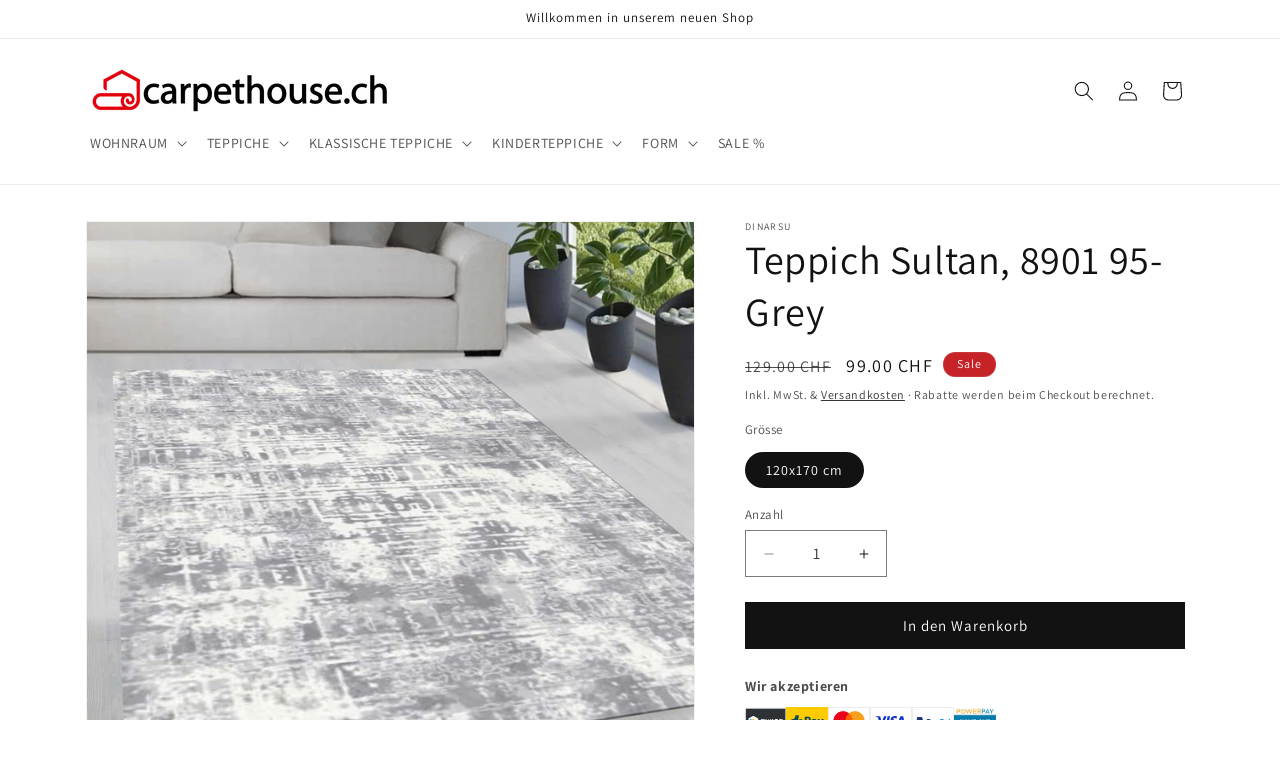

--- FILE ---
content_type: text/html; charset=utf-8
request_url: https://carpethouse.ch/products/teppich-sultan-8901-95-grey
body_size: 29489
content:
<!doctype html>
<html class="js" lang="de">
  <head>
    <meta charset="utf-8">
    <meta http-equiv="X-UA-Compatible" content="IE=edge">
    <meta name="viewport" content="width=device-width,initial-scale=1">
    <meta name="theme-color" content="">
    <link rel="canonical" href="https://carpethouse.ch/products/teppich-sultan-8901-95-grey"><link rel="icon" type="image/png" href="//carpethouse.ch/cdn/shop/files/favicon.png?crop=center&height=32&v=1660317615&width=32"><link rel="preconnect" href="https://fonts.shopifycdn.com" crossorigin><title>
      Teppich Sultan, 8901 95-Grey
 &ndash; carpethouse.ch</title>

    
      <meta name="description" content="Teppich Sultan, 8901 95-Grey">
    

    

<meta property="og:site_name" content="carpethouse.ch">
<meta property="og:url" content="https://carpethouse.ch/products/teppich-sultan-8901-95-grey">
<meta property="og:title" content="Teppich Sultan, 8901 95-Grey">
<meta property="og:type" content="product">
<meta property="og:description" content="Teppich Sultan, 8901 95-Grey"><meta property="og:image" content="http://carpethouse.ch/cdn/shop/products/6724.jpg?v=1656505270">
  <meta property="og:image:secure_url" content="https://carpethouse.ch/cdn/shop/products/6724.jpg?v=1656505270">
  <meta property="og:image:width" content="1500">
  <meta property="og:image:height" content="1498"><meta property="og:price:amount" content="99.00">
  <meta property="og:price:currency" content="CHF"><meta name="twitter:card" content="summary_large_image">
<meta name="twitter:title" content="Teppich Sultan, 8901 95-Grey">
<meta name="twitter:description" content="Teppich Sultan, 8901 95-Grey">


    <!-- GA4 Google tag (gtag.js) -->
<script async src="https://www.googletagmanager.com/gtag/js?id=G-6S88ZK6CC9"></script>
<script>
  window.dataLayer = window.dataLayer || [];
  function gtag(){dataLayer.push(arguments);}
  gtag('js', new Date());

  gtag('config', 'G-6S88ZK6CC9', {
    send_page_view: true
  });
</script>
<!-- End GA4 Google tag -->


    <script src="//carpethouse.ch/cdn/shop/t/46/assets/constants.js?v=132983761750457495441766410335" defer="defer"></script>
    <script src="//carpethouse.ch/cdn/shop/t/46/assets/pubsub.js?v=25310214064522200911766410336" defer="defer"></script>
    <script src="//carpethouse.ch/cdn/shop/t/46/assets/global.js?v=7301445359237545521766410335" defer="defer"></script>
    <script src="//carpethouse.ch/cdn/shop/t/46/assets/details-disclosure.js?v=13653116266235556501766410335" defer="defer"></script>
    <script src="//carpethouse.ch/cdn/shop/t/46/assets/details-modal.js?v=25581673532751508451766410335" defer="defer"></script>
    <script src="//carpethouse.ch/cdn/shop/t/46/assets/search-form.js?v=133129549252120666541766410336" defer="defer"></script><script src="//carpethouse.ch/cdn/shop/t/46/assets/animations.js?v=88693664871331136111766410334" defer="defer"></script><script>window.performance && window.performance.mark && window.performance.mark('shopify.content_for_header.start');</script><meta name="google-site-verification" content="2n99QZCSShlFz3G7SVT_GL8D9zgcLcm8zKQV2E8L3EQ">
<meta name="google-site-verification" content="2n99QZCSShlFz3G7SVT_GL8D9zgcLcm8zKQV2E8L3EQ">
<meta id="shopify-digital-wallet" name="shopify-digital-wallet" content="/51080003767/digital_wallets/dialog">
<meta name="shopify-checkout-api-token" content="74fb20268c00ded8481373645198537a">
<meta id="in-context-paypal-metadata" data-shop-id="51080003767" data-venmo-supported="false" data-environment="production" data-locale="de_DE" data-paypal-v4="true" data-currency="CHF">
<link rel="alternate" type="application/json+oembed" href="https://carpethouse.ch/products/teppich-sultan-8901-95-grey.oembed">
<script async="async" src="/checkouts/internal/preloads.js?locale=de-CH"></script>
<script id="shopify-features" type="application/json">{"accessToken":"74fb20268c00ded8481373645198537a","betas":["rich-media-storefront-analytics"],"domain":"carpethouse.ch","predictiveSearch":true,"shopId":51080003767,"locale":"de"}</script>
<script>var Shopify = Shopify || {};
Shopify.shop = "carpethouse-ch.myshopify.com";
Shopify.locale = "de";
Shopify.currency = {"active":"CHF","rate":"1.0"};
Shopify.country = "CH";
Shopify.theme = {"name":"Dawn","id":183955292540,"schema_name":"Dawn","schema_version":"15.4.1","theme_store_id":887,"role":"main"};
Shopify.theme.handle = "null";
Shopify.theme.style = {"id":null,"handle":null};
Shopify.cdnHost = "carpethouse.ch/cdn";
Shopify.routes = Shopify.routes || {};
Shopify.routes.root = "/";</script>
<script type="module">!function(o){(o.Shopify=o.Shopify||{}).modules=!0}(window);</script>
<script>!function(o){function n(){var o=[];function n(){o.push(Array.prototype.slice.apply(arguments))}return n.q=o,n}var t=o.Shopify=o.Shopify||{};t.loadFeatures=n(),t.autoloadFeatures=n()}(window);</script>
<script id="shop-js-analytics" type="application/json">{"pageType":"product"}</script>
<script defer="defer" async type="module" src="//carpethouse.ch/cdn/shopifycloud/shop-js/modules/v2/client.init-shop-cart-sync_e98Ab_XN.de.esm.js"></script>
<script defer="defer" async type="module" src="//carpethouse.ch/cdn/shopifycloud/shop-js/modules/v2/chunk.common_Pcw9EP95.esm.js"></script>
<script defer="defer" async type="module" src="//carpethouse.ch/cdn/shopifycloud/shop-js/modules/v2/chunk.modal_CzmY4ZhL.esm.js"></script>
<script type="module">
  await import("//carpethouse.ch/cdn/shopifycloud/shop-js/modules/v2/client.init-shop-cart-sync_e98Ab_XN.de.esm.js");
await import("//carpethouse.ch/cdn/shopifycloud/shop-js/modules/v2/chunk.common_Pcw9EP95.esm.js");
await import("//carpethouse.ch/cdn/shopifycloud/shop-js/modules/v2/chunk.modal_CzmY4ZhL.esm.js");

  window.Shopify.SignInWithShop?.initShopCartSync?.({"fedCMEnabled":true,"windoidEnabled":true});

</script>
<script>(function() {
  var isLoaded = false;
  function asyncLoad() {
    if (isLoaded) return;
    isLoaded = true;
    var urls = ["https:\/\/ecommplugins-scripts.trustpilot.com\/v2.1\/js\/header.min.js?settings=eyJrZXkiOiJVR0RUdmc5QnRCdUVsa2xPIiwicyI6InJlZmVyZW5jZSJ9\u0026v=2.5\u0026shop=carpethouse-ch.myshopify.com","https:\/\/ecommplugins-trustboxsettings.trustpilot.com\/carpethouse-ch.myshopify.com.js?settings=1664964956713\u0026shop=carpethouse-ch.myshopify.com"];
    for (var i = 0; i < urls.length; i++) {
      var s = document.createElement('script');
      s.type = 'text/javascript';
      s.async = true;
      s.src = urls[i];
      var x = document.getElementsByTagName('script')[0];
      x.parentNode.insertBefore(s, x);
    }
  };
  if(window.attachEvent) {
    window.attachEvent('onload', asyncLoad);
  } else {
    window.addEventListener('load', asyncLoad, false);
  }
})();</script>
<script id="__st">var __st={"a":51080003767,"offset":3600,"reqid":"fae12c06-585c-4f05-9fe9-f6dddde554f7-1769307972","pageurl":"carpethouse.ch\/products\/teppich-sultan-8901-95-grey","u":"6d2070b659e9","p":"product","rtyp":"product","rid":7154267193527};</script>
<script>window.ShopifyPaypalV4VisibilityTracking = true;</script>
<script id="captcha-bootstrap">!function(){'use strict';const t='contact',e='account',n='new_comment',o=[[t,t],['blogs',n],['comments',n],[t,'customer']],c=[[e,'customer_login'],[e,'guest_login'],[e,'recover_customer_password'],[e,'create_customer']],r=t=>t.map((([t,e])=>`form[action*='/${t}']:not([data-nocaptcha='true']) input[name='form_type'][value='${e}']`)).join(','),a=t=>()=>t?[...document.querySelectorAll(t)].map((t=>t.form)):[];function s(){const t=[...o],e=r(t);return a(e)}const i='password',u='form_key',d=['recaptcha-v3-token','g-recaptcha-response','h-captcha-response',i],f=()=>{try{return window.sessionStorage}catch{return}},m='__shopify_v',_=t=>t.elements[u];function p(t,e,n=!1){try{const o=window.sessionStorage,c=JSON.parse(o.getItem(e)),{data:r}=function(t){const{data:e,action:n}=t;return t[m]||n?{data:e,action:n}:{data:t,action:n}}(c);for(const[e,n]of Object.entries(r))t.elements[e]&&(t.elements[e].value=n);n&&o.removeItem(e)}catch(o){console.error('form repopulation failed',{error:o})}}const l='form_type',E='cptcha';function T(t){t.dataset[E]=!0}const w=window,h=w.document,L='Shopify',v='ce_forms',y='captcha';let A=!1;((t,e)=>{const n=(g='f06e6c50-85a8-45c8-87d0-21a2b65856fe',I='https://cdn.shopify.com/shopifycloud/storefront-forms-hcaptcha/ce_storefront_forms_captcha_hcaptcha.v1.5.2.iife.js',D={infoText:'Durch hCaptcha geschützt',privacyText:'Datenschutz',termsText:'Allgemeine Geschäftsbedingungen'},(t,e,n)=>{const o=w[L][v],c=o.bindForm;if(c)return c(t,g,e,D).then(n);var r;o.q.push([[t,g,e,D],n]),r=I,A||(h.body.append(Object.assign(h.createElement('script'),{id:'captcha-provider',async:!0,src:r})),A=!0)});var g,I,D;w[L]=w[L]||{},w[L][v]=w[L][v]||{},w[L][v].q=[],w[L][y]=w[L][y]||{},w[L][y].protect=function(t,e){n(t,void 0,e),T(t)},Object.freeze(w[L][y]),function(t,e,n,w,h,L){const[v,y,A,g]=function(t,e,n){const i=e?o:[],u=t?c:[],d=[...i,...u],f=r(d),m=r(i),_=r(d.filter((([t,e])=>n.includes(e))));return[a(f),a(m),a(_),s()]}(w,h,L),I=t=>{const e=t.target;return e instanceof HTMLFormElement?e:e&&e.form},D=t=>v().includes(t);t.addEventListener('submit',(t=>{const e=I(t);if(!e)return;const n=D(e)&&!e.dataset.hcaptchaBound&&!e.dataset.recaptchaBound,o=_(e),c=g().includes(e)&&(!o||!o.value);(n||c)&&t.preventDefault(),c&&!n&&(function(t){try{if(!f())return;!function(t){const e=f();if(!e)return;const n=_(t);if(!n)return;const o=n.value;o&&e.removeItem(o)}(t);const e=Array.from(Array(32),(()=>Math.random().toString(36)[2])).join('');!function(t,e){_(t)||t.append(Object.assign(document.createElement('input'),{type:'hidden',name:u})),t.elements[u].value=e}(t,e),function(t,e){const n=f();if(!n)return;const o=[...t.querySelectorAll(`input[type='${i}']`)].map((({name:t})=>t)),c=[...d,...o],r={};for(const[a,s]of new FormData(t).entries())c.includes(a)||(r[a]=s);n.setItem(e,JSON.stringify({[m]:1,action:t.action,data:r}))}(t,e)}catch(e){console.error('failed to persist form',e)}}(e),e.submit())}));const S=(t,e)=>{t&&!t.dataset[E]&&(n(t,e.some((e=>e===t))),T(t))};for(const o of['focusin','change'])t.addEventListener(o,(t=>{const e=I(t);D(e)&&S(e,y())}));const B=e.get('form_key'),M=e.get(l),P=B&&M;t.addEventListener('DOMContentLoaded',(()=>{const t=y();if(P)for(const e of t)e.elements[l].value===M&&p(e,B);[...new Set([...A(),...v().filter((t=>'true'===t.dataset.shopifyCaptcha))])].forEach((e=>S(e,t)))}))}(h,new URLSearchParams(w.location.search),n,t,e,['guest_login'])})(!0,!0)}();</script>
<script integrity="sha256-4kQ18oKyAcykRKYeNunJcIwy7WH5gtpwJnB7kiuLZ1E=" data-source-attribution="shopify.loadfeatures" defer="defer" src="//carpethouse.ch/cdn/shopifycloud/storefront/assets/storefront/load_feature-a0a9edcb.js" crossorigin="anonymous"></script>
<script data-source-attribution="shopify.dynamic_checkout.dynamic.init">var Shopify=Shopify||{};Shopify.PaymentButton=Shopify.PaymentButton||{isStorefrontPortableWallets:!0,init:function(){window.Shopify.PaymentButton.init=function(){};var t=document.createElement("script");t.src="https://carpethouse.ch/cdn/shopifycloud/portable-wallets/latest/portable-wallets.de.js",t.type="module",document.head.appendChild(t)}};
</script>
<script data-source-attribution="shopify.dynamic_checkout.buyer_consent">
  function portableWalletsHideBuyerConsent(e){var t=document.getElementById("shopify-buyer-consent"),n=document.getElementById("shopify-subscription-policy-button");t&&n&&(t.classList.add("hidden"),t.setAttribute("aria-hidden","true"),n.removeEventListener("click",e))}function portableWalletsShowBuyerConsent(e){var t=document.getElementById("shopify-buyer-consent"),n=document.getElementById("shopify-subscription-policy-button");t&&n&&(t.classList.remove("hidden"),t.removeAttribute("aria-hidden"),n.addEventListener("click",e))}window.Shopify?.PaymentButton&&(window.Shopify.PaymentButton.hideBuyerConsent=portableWalletsHideBuyerConsent,window.Shopify.PaymentButton.showBuyerConsent=portableWalletsShowBuyerConsent);
</script>
<script data-source-attribution="shopify.dynamic_checkout.cart.bootstrap">document.addEventListener("DOMContentLoaded",(function(){function t(){return document.querySelector("shopify-accelerated-checkout-cart, shopify-accelerated-checkout")}if(t())Shopify.PaymentButton.init();else{new MutationObserver((function(e,n){t()&&(Shopify.PaymentButton.init(),n.disconnect())})).observe(document.body,{childList:!0,subtree:!0})}}));
</script>
<script id='scb4127' type='text/javascript' async='' src='https://carpethouse.ch/cdn/shopifycloud/privacy-banner/storefront-banner.js'></script><link id="shopify-accelerated-checkout-styles" rel="stylesheet" media="screen" href="https://carpethouse.ch/cdn/shopifycloud/portable-wallets/latest/accelerated-checkout-backwards-compat.css" crossorigin="anonymous">
<style id="shopify-accelerated-checkout-cart">
        #shopify-buyer-consent {
  margin-top: 1em;
  display: inline-block;
  width: 100%;
}

#shopify-buyer-consent.hidden {
  display: none;
}

#shopify-subscription-policy-button {
  background: none;
  border: none;
  padding: 0;
  text-decoration: underline;
  font-size: inherit;
  cursor: pointer;
}

#shopify-subscription-policy-button::before {
  box-shadow: none;
}

      </style>
<script id="sections-script" data-sections="header" defer="defer" src="//carpethouse.ch/cdn/shop/t/46/compiled_assets/scripts.js?v=8976"></script>
<script>window.performance && window.performance.mark && window.performance.mark('shopify.content_for_header.end');</script>


    <style data-shopify>
      @font-face {
  font-family: Assistant;
  font-weight: 400;
  font-style: normal;
  font-display: swap;
  src: url("//carpethouse.ch/cdn/fonts/assistant/assistant_n4.9120912a469cad1cc292572851508ca49d12e768.woff2") format("woff2"),
       url("//carpethouse.ch/cdn/fonts/assistant/assistant_n4.6e9875ce64e0fefcd3f4446b7ec9036b3ddd2985.woff") format("woff");
}

      @font-face {
  font-family: Assistant;
  font-weight: 700;
  font-style: normal;
  font-display: swap;
  src: url("//carpethouse.ch/cdn/fonts/assistant/assistant_n7.bf44452348ec8b8efa3aa3068825305886b1c83c.woff2") format("woff2"),
       url("//carpethouse.ch/cdn/fonts/assistant/assistant_n7.0c887fee83f6b3bda822f1150b912c72da0f7b64.woff") format("woff");
}

      
      
      @font-face {
  font-family: Assistant;
  font-weight: 400;
  font-style: normal;
  font-display: swap;
  src: url("//carpethouse.ch/cdn/fonts/assistant/assistant_n4.9120912a469cad1cc292572851508ca49d12e768.woff2") format("woff2"),
       url("//carpethouse.ch/cdn/fonts/assistant/assistant_n4.6e9875ce64e0fefcd3f4446b7ec9036b3ddd2985.woff") format("woff");
}


      
        :root,
        .color-scheme-1 {
          --color-background: 255,255,255;
        
          --gradient-background: #ffffff;
        

        

        --color-foreground: 18,18,18;
        --color-background-contrast: 191,191,191;
        --color-shadow: 18,18,18;
        --color-button: 18,18,18;
        --color-button-text: 255,255,255;
        --color-secondary-button: 255,255,255;
        --color-secondary-button-text: 18,18,18;
        --color-link: 18,18,18;
        --color-badge-foreground: 18,18,18;
        --color-badge-background: 255,255,255;
        --color-badge-border: 18,18,18;
        --payment-terms-background-color: rgb(255 255 255);
      }
      
        
        .color-scheme-2 {
          --color-background: 243,243,243;
        
          --gradient-background: #f3f3f3;
        

        

        --color-foreground: 18,18,18;
        --color-background-contrast: 179,179,179;
        --color-shadow: 18,18,18;
        --color-button: 18,18,18;
        --color-button-text: 243,243,243;
        --color-secondary-button: 243,243,243;
        --color-secondary-button-text: 18,18,18;
        --color-link: 18,18,18;
        --color-badge-foreground: 18,18,18;
        --color-badge-background: 243,243,243;
        --color-badge-border: 18,18,18;
        --payment-terms-background-color: rgb(243 243 243);
      }
      
        
        .color-scheme-3 {
          --color-background: 36,40,51;
        
          --gradient-background: #242833;
        

        

        --color-foreground: 255,255,255;
        --color-background-contrast: 47,52,66;
        --color-shadow: 18,18,18;
        --color-button: 255,255,255;
        --color-button-text: 0,0,0;
        --color-secondary-button: 36,40,51;
        --color-secondary-button-text: 255,255,255;
        --color-link: 255,255,255;
        --color-badge-foreground: 255,255,255;
        --color-badge-background: 36,40,51;
        --color-badge-border: 255,255,255;
        --payment-terms-background-color: rgb(36 40 51);
      }
      
        
        .color-scheme-4 {
          --color-background: 18,18,18;
        
          --gradient-background: #121212;
        

        

        --color-foreground: 255,255,255;
        --color-background-contrast: 146,146,146;
        --color-shadow: 18,18,18;
        --color-button: 255,255,255;
        --color-button-text: 18,18,18;
        --color-secondary-button: 18,18,18;
        --color-secondary-button-text: 255,255,255;
        --color-link: 255,255,255;
        --color-badge-foreground: 255,255,255;
        --color-badge-background: 18,18,18;
        --color-badge-border: 255,255,255;
        --payment-terms-background-color: rgb(18 18 18);
      }
      
        
        .color-scheme-5 {
          --color-background: 51,79,180;
        
          --gradient-background: #334fb4;
        

        

        --color-foreground: 255,255,255;
        --color-background-contrast: 23,35,81;
        --color-shadow: 18,18,18;
        --color-button: 255,255,255;
        --color-button-text: 51,79,180;
        --color-secondary-button: 51,79,180;
        --color-secondary-button-text: 255,255,255;
        --color-link: 255,255,255;
        --color-badge-foreground: 255,255,255;
        --color-badge-background: 51,79,180;
        --color-badge-border: 255,255,255;
        --payment-terms-background-color: rgb(51 79 180);
      }
      
        
        .color-scheme-089282dc-622f-40bf-b984-c24a4bcf6d78 {
          --color-background: 197,35,39;
        
          --gradient-background: #c52327;
        

        

        --color-foreground: 255,255,255;
        --color-background-contrast: 89,16,18;
        --color-shadow: 18,18,18;
        --color-button: 18,18,18;
        --color-button-text: 255,255,255;
        --color-secondary-button: 197,35,39;
        --color-secondary-button-text: 18,18,18;
        --color-link: 18,18,18;
        --color-badge-foreground: 255,255,255;
        --color-badge-background: 197,35,39;
        --color-badge-border: 255,255,255;
        --payment-terms-background-color: rgb(197 35 39);
      }
      

      body, .color-scheme-1, .color-scheme-2, .color-scheme-3, .color-scheme-4, .color-scheme-5, .color-scheme-089282dc-622f-40bf-b984-c24a4bcf6d78 {
        color: rgba(var(--color-foreground), 0.75);
        background-color: rgb(var(--color-background));
      }

      :root {
        --font-body-family: Assistant, sans-serif;
        --font-body-style: normal;
        --font-body-weight: 400;
        --font-body-weight-bold: 700;

        --font-heading-family: Assistant, sans-serif;
        --font-heading-style: normal;
        --font-heading-weight: 400;

        --font-body-scale: 1.0;
        --font-heading-scale: 1.0;

        --media-padding: px;
        --media-border-opacity: 0.05;
        --media-border-width: 1px;
        --media-radius: 0px;
        --media-shadow-opacity: 0.0;
        --media-shadow-horizontal-offset: 0px;
        --media-shadow-vertical-offset: 4px;
        --media-shadow-blur-radius: 5px;
        --media-shadow-visible: 0;

        --page-width: 120rem;
        --page-width-margin: 0rem;

        --product-card-image-padding: 0.0rem;
        --product-card-corner-radius: 0.0rem;
        --product-card-text-alignment: left;
        --product-card-border-width: 0.0rem;
        --product-card-border-opacity: 0.1;
        --product-card-shadow-opacity: 0.0;
        --product-card-shadow-visible: 0;
        --product-card-shadow-horizontal-offset: 0.0rem;
        --product-card-shadow-vertical-offset: 0.4rem;
        --product-card-shadow-blur-radius: 0.5rem;

        --collection-card-image-padding: 0.0rem;
        --collection-card-corner-radius: 0.0rem;
        --collection-card-text-alignment: left;
        --collection-card-border-width: 0.0rem;
        --collection-card-border-opacity: 0.1;
        --collection-card-shadow-opacity: 0.0;
        --collection-card-shadow-visible: 0;
        --collection-card-shadow-horizontal-offset: 0.0rem;
        --collection-card-shadow-vertical-offset: 0.4rem;
        --collection-card-shadow-blur-radius: 0.5rem;

        --blog-card-image-padding: 0.0rem;
        --blog-card-corner-radius: 0.0rem;
        --blog-card-text-alignment: left;
        --blog-card-border-width: 0.0rem;
        --blog-card-border-opacity: 0.1;
        --blog-card-shadow-opacity: 0.0;
        --blog-card-shadow-visible: 0;
        --blog-card-shadow-horizontal-offset: 0.0rem;
        --blog-card-shadow-vertical-offset: 0.4rem;
        --blog-card-shadow-blur-radius: 0.5rem;

        --badge-corner-radius: 4.0rem;

        --popup-border-width: 1px;
        --popup-border-opacity: 0.1;
        --popup-corner-radius: 0px;
        --popup-shadow-opacity: 0.05;
        --popup-shadow-horizontal-offset: 0px;
        --popup-shadow-vertical-offset: 4px;
        --popup-shadow-blur-radius: 5px;

        --drawer-border-width: 1px;
        --drawer-border-opacity: 0.1;
        --drawer-shadow-opacity: 0.0;
        --drawer-shadow-horizontal-offset: 0px;
        --drawer-shadow-vertical-offset: 4px;
        --drawer-shadow-blur-radius: 5px;

        --spacing-sections-desktop: 0px;
        --spacing-sections-mobile: 0px;

        --grid-desktop-vertical-spacing: 8px;
        --grid-desktop-horizontal-spacing: 8px;
        --grid-mobile-vertical-spacing: 4px;
        --grid-mobile-horizontal-spacing: 4px;

        --text-boxes-border-opacity: 0.1;
        --text-boxes-border-width: 0px;
        --text-boxes-radius: 0px;
        --text-boxes-shadow-opacity: 0.0;
        --text-boxes-shadow-visible: 0;
        --text-boxes-shadow-horizontal-offset: 0px;
        --text-boxes-shadow-vertical-offset: 4px;
        --text-boxes-shadow-blur-radius: 5px;

        --buttons-radius: 0px;
        --buttons-radius-outset: 0px;
        --buttons-border-width: 1px;
        --buttons-border-opacity: 1.0;
        --buttons-shadow-opacity: 0.0;
        --buttons-shadow-visible: 0;
        --buttons-shadow-horizontal-offset: 0px;
        --buttons-shadow-vertical-offset: 4px;
        --buttons-shadow-blur-radius: 5px;
        --buttons-border-offset: 0px;

        --inputs-radius: 0px;
        --inputs-border-width: 1px;
        --inputs-border-opacity: 0.55;
        --inputs-shadow-opacity: 0.0;
        --inputs-shadow-horizontal-offset: 0px;
        --inputs-margin-offset: 0px;
        --inputs-shadow-vertical-offset: 4px;
        --inputs-shadow-blur-radius: 5px;
        --inputs-radius-outset: 0px;

        --variant-pills-radius: 40px;
        --variant-pills-border-width: 1px;
        --variant-pills-border-opacity: 0.55;
        --variant-pills-shadow-opacity: 0.0;
        --variant-pills-shadow-horizontal-offset: 0px;
        --variant-pills-shadow-vertical-offset: 4px;
        --variant-pills-shadow-blur-radius: 5px;
      }

      *,
      *::before,
      *::after {
        box-sizing: inherit;
      }

      html {
        box-sizing: border-box;
        font-size: calc(var(--font-body-scale) * 62.5%);
        height: 100%;
      }

      body {
        display: grid;
        grid-template-rows: auto auto 1fr auto;
        grid-template-columns: 100%;
        min-height: 100%;
        margin: 0;
        font-size: 1.5rem;
        letter-spacing: 0.06rem;
        line-height: calc(1 + 0.8 / var(--font-body-scale));
        font-family: var(--font-body-family);
        font-style: var(--font-body-style);
        font-weight: var(--font-body-weight);
      }

      @media screen and (min-width: 750px) {
        body {
          font-size: 1.6rem;
        }
      }
    </style>

    <link href="//carpethouse.ch/cdn/shop/t/46/assets/base.css?v=159841507637079171801766410334" rel="stylesheet" type="text/css" media="all" />
    <link rel="stylesheet" href="//carpethouse.ch/cdn/shop/t/46/assets/component-cart-items.css?v=13033300910818915211766410334" media="print" onload="this.media='all'">
      <link rel="preload" as="font" href="//carpethouse.ch/cdn/fonts/assistant/assistant_n4.9120912a469cad1cc292572851508ca49d12e768.woff2" type="font/woff2" crossorigin>
      

      <link rel="preload" as="font" href="//carpethouse.ch/cdn/fonts/assistant/assistant_n4.9120912a469cad1cc292572851508ca49d12e768.woff2" type="font/woff2" crossorigin>
      
<link href="//carpethouse.ch/cdn/shop/t/46/assets/component-localization-form.css?v=170315343355214948141766410334" rel="stylesheet" type="text/css" media="all" />
      <script src="//carpethouse.ch/cdn/shop/t/46/assets/localization-form.js?v=144176611646395275351766410336" defer="defer"></script><link
        rel="stylesheet"
        href="//carpethouse.ch/cdn/shop/t/46/assets/component-predictive-search.css?v=118923337488134913561766410335"
        media="print"
        onload="this.media='all'"
      ><script>
      if (Shopify.designMode) {
        document.documentElement.classList.add('shopify-design-mode');
      }
    </script>
  <link href="https://monorail-edge.shopifysvc.com" rel="dns-prefetch">
<script>(function(){if ("sendBeacon" in navigator && "performance" in window) {try {var session_token_from_headers = performance.getEntriesByType('navigation')[0].serverTiming.find(x => x.name == '_s').description;} catch {var session_token_from_headers = undefined;}var session_cookie_matches = document.cookie.match(/_shopify_s=([^;]*)/);var session_token_from_cookie = session_cookie_matches && session_cookie_matches.length === 2 ? session_cookie_matches[1] : "";var session_token = session_token_from_headers || session_token_from_cookie || "";function handle_abandonment_event(e) {var entries = performance.getEntries().filter(function(entry) {return /monorail-edge.shopifysvc.com/.test(entry.name);});if (!window.abandonment_tracked && entries.length === 0) {window.abandonment_tracked = true;var currentMs = Date.now();var navigation_start = performance.timing.navigationStart;var payload = {shop_id: 51080003767,url: window.location.href,navigation_start,duration: currentMs - navigation_start,session_token,page_type: "product"};window.navigator.sendBeacon("https://monorail-edge.shopifysvc.com/v1/produce", JSON.stringify({schema_id: "online_store_buyer_site_abandonment/1.1",payload: payload,metadata: {event_created_at_ms: currentMs,event_sent_at_ms: currentMs}}));}}window.addEventListener('pagehide', handle_abandonment_event);}}());</script>
<script id="web-pixels-manager-setup">(function e(e,d,r,n,o){if(void 0===o&&(o={}),!Boolean(null===(a=null===(i=window.Shopify)||void 0===i?void 0:i.analytics)||void 0===a?void 0:a.replayQueue)){var i,a;window.Shopify=window.Shopify||{};var t=window.Shopify;t.analytics=t.analytics||{};var s=t.analytics;s.replayQueue=[],s.publish=function(e,d,r){return s.replayQueue.push([e,d,r]),!0};try{self.performance.mark("wpm:start")}catch(e){}var l=function(){var e={modern:/Edge?\/(1{2}[4-9]|1[2-9]\d|[2-9]\d{2}|\d{4,})\.\d+(\.\d+|)|Firefox\/(1{2}[4-9]|1[2-9]\d|[2-9]\d{2}|\d{4,})\.\d+(\.\d+|)|Chrom(ium|e)\/(9{2}|\d{3,})\.\d+(\.\d+|)|(Maci|X1{2}).+ Version\/(15\.\d+|(1[6-9]|[2-9]\d|\d{3,})\.\d+)([,.]\d+|)( \(\w+\)|)( Mobile\/\w+|) Safari\/|Chrome.+OPR\/(9{2}|\d{3,})\.\d+\.\d+|(CPU[ +]OS|iPhone[ +]OS|CPU[ +]iPhone|CPU IPhone OS|CPU iPad OS)[ +]+(15[._]\d+|(1[6-9]|[2-9]\d|\d{3,})[._]\d+)([._]\d+|)|Android:?[ /-](13[3-9]|1[4-9]\d|[2-9]\d{2}|\d{4,})(\.\d+|)(\.\d+|)|Android.+Firefox\/(13[5-9]|1[4-9]\d|[2-9]\d{2}|\d{4,})\.\d+(\.\d+|)|Android.+Chrom(ium|e)\/(13[3-9]|1[4-9]\d|[2-9]\d{2}|\d{4,})\.\d+(\.\d+|)|SamsungBrowser\/([2-9]\d|\d{3,})\.\d+/,legacy:/Edge?\/(1[6-9]|[2-9]\d|\d{3,})\.\d+(\.\d+|)|Firefox\/(5[4-9]|[6-9]\d|\d{3,})\.\d+(\.\d+|)|Chrom(ium|e)\/(5[1-9]|[6-9]\d|\d{3,})\.\d+(\.\d+|)([\d.]+$|.*Safari\/(?![\d.]+ Edge\/[\d.]+$))|(Maci|X1{2}).+ Version\/(10\.\d+|(1[1-9]|[2-9]\d|\d{3,})\.\d+)([,.]\d+|)( \(\w+\)|)( Mobile\/\w+|) Safari\/|Chrome.+OPR\/(3[89]|[4-9]\d|\d{3,})\.\d+\.\d+|(CPU[ +]OS|iPhone[ +]OS|CPU[ +]iPhone|CPU IPhone OS|CPU iPad OS)[ +]+(10[._]\d+|(1[1-9]|[2-9]\d|\d{3,})[._]\d+)([._]\d+|)|Android:?[ /-](13[3-9]|1[4-9]\d|[2-9]\d{2}|\d{4,})(\.\d+|)(\.\d+|)|Mobile Safari.+OPR\/([89]\d|\d{3,})\.\d+\.\d+|Android.+Firefox\/(13[5-9]|1[4-9]\d|[2-9]\d{2}|\d{4,})\.\d+(\.\d+|)|Android.+Chrom(ium|e)\/(13[3-9]|1[4-9]\d|[2-9]\d{2}|\d{4,})\.\d+(\.\d+|)|Android.+(UC? ?Browser|UCWEB|U3)[ /]?(15\.([5-9]|\d{2,})|(1[6-9]|[2-9]\d|\d{3,})\.\d+)\.\d+|SamsungBrowser\/(5\.\d+|([6-9]|\d{2,})\.\d+)|Android.+MQ{2}Browser\/(14(\.(9|\d{2,})|)|(1[5-9]|[2-9]\d|\d{3,})(\.\d+|))(\.\d+|)|K[Aa][Ii]OS\/(3\.\d+|([4-9]|\d{2,})\.\d+)(\.\d+|)/},d=e.modern,r=e.legacy,n=navigator.userAgent;return n.match(d)?"modern":n.match(r)?"legacy":"unknown"}(),u="modern"===l?"modern":"legacy",c=(null!=n?n:{modern:"",legacy:""})[u],f=function(e){return[e.baseUrl,"/wpm","/b",e.hashVersion,"modern"===e.buildTarget?"m":"l",".js"].join("")}({baseUrl:d,hashVersion:r,buildTarget:u}),m=function(e){var d=e.version,r=e.bundleTarget,n=e.surface,o=e.pageUrl,i=e.monorailEndpoint;return{emit:function(e){var a=e.status,t=e.errorMsg,s=(new Date).getTime(),l=JSON.stringify({metadata:{event_sent_at_ms:s},events:[{schema_id:"web_pixels_manager_load/3.1",payload:{version:d,bundle_target:r,page_url:o,status:a,surface:n,error_msg:t},metadata:{event_created_at_ms:s}}]});if(!i)return console&&console.warn&&console.warn("[Web Pixels Manager] No Monorail endpoint provided, skipping logging."),!1;try{return self.navigator.sendBeacon.bind(self.navigator)(i,l)}catch(e){}var u=new XMLHttpRequest;try{return u.open("POST",i,!0),u.setRequestHeader("Content-Type","text/plain"),u.send(l),!0}catch(e){return console&&console.warn&&console.warn("[Web Pixels Manager] Got an unhandled error while logging to Monorail."),!1}}}}({version:r,bundleTarget:l,surface:e.surface,pageUrl:self.location.href,monorailEndpoint:e.monorailEndpoint});try{o.browserTarget=l,function(e){var d=e.src,r=e.async,n=void 0===r||r,o=e.onload,i=e.onerror,a=e.sri,t=e.scriptDataAttributes,s=void 0===t?{}:t,l=document.createElement("script"),u=document.querySelector("head"),c=document.querySelector("body");if(l.async=n,l.src=d,a&&(l.integrity=a,l.crossOrigin="anonymous"),s)for(var f in s)if(Object.prototype.hasOwnProperty.call(s,f))try{l.dataset[f]=s[f]}catch(e){}if(o&&l.addEventListener("load",o),i&&l.addEventListener("error",i),u)u.appendChild(l);else{if(!c)throw new Error("Did not find a head or body element to append the script");c.appendChild(l)}}({src:f,async:!0,onload:function(){if(!function(){var e,d;return Boolean(null===(d=null===(e=window.Shopify)||void 0===e?void 0:e.analytics)||void 0===d?void 0:d.initialized)}()){var d=window.webPixelsManager.init(e)||void 0;if(d){var r=window.Shopify.analytics;r.replayQueue.forEach((function(e){var r=e[0],n=e[1],o=e[2];d.publishCustomEvent(r,n,o)})),r.replayQueue=[],r.publish=d.publishCustomEvent,r.visitor=d.visitor,r.initialized=!0}}},onerror:function(){return m.emit({status:"failed",errorMsg:"".concat(f," has failed to load")})},sri:function(e){var d=/^sha384-[A-Za-z0-9+/=]+$/;return"string"==typeof e&&d.test(e)}(c)?c:"",scriptDataAttributes:o}),m.emit({status:"loading"})}catch(e){m.emit({status:"failed",errorMsg:(null==e?void 0:e.message)||"Unknown error"})}}})({shopId: 51080003767,storefrontBaseUrl: "https://carpethouse.ch",extensionsBaseUrl: "https://extensions.shopifycdn.com/cdn/shopifycloud/web-pixels-manager",monorailEndpoint: "https://monorail-edge.shopifysvc.com/unstable/produce_batch",surface: "storefront-renderer",enabledBetaFlags: ["2dca8a86"],webPixelsConfigList: [{"id":"2450719100","configuration":"{\"accountID\":\"{\\\"_id\\\":\\\"694ec5960d93b46d1ebfc1f4\\\",\\\"domain\\\":\\\"carpethouse-ch.myshopify.com\\\"}\"}","eventPayloadVersion":"v1","runtimeContext":"STRICT","scriptVersion":"349bf0515f5d44707c50d8eceaa9b2da","type":"APP","apiClientId":281958645761,"privacyPurposes":["ANALYTICS","MARKETING","SALE_OF_DATA"],"dataSharingAdjustments":{"protectedCustomerApprovalScopes":["read_customer_email","read_customer_personal_data"]}},{"id":"487030967","configuration":"{\"config\":\"{\\\"google_tag_ids\\\":[\\\"G-6S88ZK6CC9\\\",\\\"AW-872781163\\\",\\\"GT-K48CG36\\\"],\\\"target_country\\\":\\\"CH\\\",\\\"gtag_events\\\":[{\\\"type\\\":\\\"begin_checkout\\\",\\\"action_label\\\":[\\\"G-6S88ZK6CC9\\\",\\\"AW-872781163\\\/C_mFCIvRgN4DEOuqlqAD\\\"]},{\\\"type\\\":\\\"search\\\",\\\"action_label\\\":[\\\"G-6S88ZK6CC9\\\",\\\"AW-872781163\\\/HEHeCI7RgN4DEOuqlqAD\\\"]},{\\\"type\\\":\\\"view_item\\\",\\\"action_label\\\":[\\\"G-6S88ZK6CC9\\\",\\\"AW-872781163\\\/jbPXCIXRgN4DEOuqlqAD\\\",\\\"MC-F35SWWKRVR\\\"]},{\\\"type\\\":\\\"purchase\\\",\\\"action_label\\\":[\\\"G-6S88ZK6CC9\\\",\\\"AW-872781163\\\/M_3eCILRgN4DEOuqlqAD\\\",\\\"MC-F35SWWKRVR\\\",\\\"AW-872781163\\\/A1JaCNOx7sQZEOuqlqAD\\\"]},{\\\"type\\\":\\\"page_view\\\",\\\"action_label\\\":[\\\"G-6S88ZK6CC9\\\",\\\"AW-872781163\\\/ePArCP_QgN4DEOuqlqAD\\\",\\\"MC-F35SWWKRVR\\\"]},{\\\"type\\\":\\\"add_payment_info\\\",\\\"action_label\\\":[\\\"G-6S88ZK6CC9\\\",\\\"AW-872781163\\\/DZ4tCInSgN4DEOuqlqAD\\\"]},{\\\"type\\\":\\\"add_to_cart\\\",\\\"action_label\\\":[\\\"G-6S88ZK6CC9\\\",\\\"AW-872781163\\\/Nu6HCIjRgN4DEOuqlqAD\\\",\\\"AW-872781163\\\/CBsVCNuW_MQZEOuqlqAD\\\"]}],\\\"enable_monitoring_mode\\\":false}\"}","eventPayloadVersion":"v1","runtimeContext":"OPEN","scriptVersion":"b2a88bafab3e21179ed38636efcd8a93","type":"APP","apiClientId":1780363,"privacyPurposes":[],"dataSharingAdjustments":{"protectedCustomerApprovalScopes":["read_customer_address","read_customer_email","read_customer_name","read_customer_personal_data","read_customer_phone"]}},{"id":"210731191","configuration":"{\"pixel_id\":\"2554380044790781\",\"pixel_type\":\"facebook_pixel\",\"metaapp_system_user_token\":\"-\"}","eventPayloadVersion":"v1","runtimeContext":"OPEN","scriptVersion":"ca16bc87fe92b6042fbaa3acc2fbdaa6","type":"APP","apiClientId":2329312,"privacyPurposes":["ANALYTICS","MARKETING","SALE_OF_DATA"],"dataSharingAdjustments":{"protectedCustomerApprovalScopes":["read_customer_address","read_customer_email","read_customer_name","read_customer_personal_data","read_customer_phone"]}},{"id":"shopify-app-pixel","configuration":"{}","eventPayloadVersion":"v1","runtimeContext":"STRICT","scriptVersion":"0450","apiClientId":"shopify-pixel","type":"APP","privacyPurposes":["ANALYTICS","MARKETING"]},{"id":"shopify-custom-pixel","eventPayloadVersion":"v1","runtimeContext":"LAX","scriptVersion":"0450","apiClientId":"shopify-pixel","type":"CUSTOM","privacyPurposes":["ANALYTICS","MARKETING"]}],isMerchantRequest: false,initData: {"shop":{"name":"carpethouse.ch","paymentSettings":{"currencyCode":"CHF"},"myshopifyDomain":"carpethouse-ch.myshopify.com","countryCode":"CH","storefrontUrl":"https:\/\/carpethouse.ch"},"customer":null,"cart":null,"checkout":null,"productVariants":[{"price":{"amount":99.0,"currencyCode":"CHF"},"product":{"title":"Teppich Sultan, 8901 95-Grey","vendor":"Dinarsu","id":"7154267193527","untranslatedTitle":"Teppich Sultan, 8901 95-Grey","url":"\/products\/teppich-sultan-8901-95-grey","type":"Teppiche"},"id":"41262034092215","image":{"src":"\/\/carpethouse.ch\/cdn\/shop\/products\/6724.jpg?v=1656505270"},"sku":"8901 95-Grey","title":"120x170 cm","untranslatedTitle":"120x170 cm"}],"purchasingCompany":null},},"https://carpethouse.ch/cdn","fcfee988w5aeb613cpc8e4bc33m6693e112",{"modern":"","legacy":""},{"shopId":"51080003767","storefrontBaseUrl":"https:\/\/carpethouse.ch","extensionBaseUrl":"https:\/\/extensions.shopifycdn.com\/cdn\/shopifycloud\/web-pixels-manager","surface":"storefront-renderer","enabledBetaFlags":"[\"2dca8a86\"]","isMerchantRequest":"false","hashVersion":"fcfee988w5aeb613cpc8e4bc33m6693e112","publish":"custom","events":"[[\"page_viewed\",{}],[\"product_viewed\",{\"productVariant\":{\"price\":{\"amount\":99.0,\"currencyCode\":\"CHF\"},\"product\":{\"title\":\"Teppich Sultan, 8901 95-Grey\",\"vendor\":\"Dinarsu\",\"id\":\"7154267193527\",\"untranslatedTitle\":\"Teppich Sultan, 8901 95-Grey\",\"url\":\"\/products\/teppich-sultan-8901-95-grey\",\"type\":\"Teppiche\"},\"id\":\"41262034092215\",\"image\":{\"src\":\"\/\/carpethouse.ch\/cdn\/shop\/products\/6724.jpg?v=1656505270\"},\"sku\":\"8901 95-Grey\",\"title\":\"120x170 cm\",\"untranslatedTitle\":\"120x170 cm\"}}]]"});</script><script>
  window.ShopifyAnalytics = window.ShopifyAnalytics || {};
  window.ShopifyAnalytics.meta = window.ShopifyAnalytics.meta || {};
  window.ShopifyAnalytics.meta.currency = 'CHF';
  var meta = {"product":{"id":7154267193527,"gid":"gid:\/\/shopify\/Product\/7154267193527","vendor":"Dinarsu","type":"Teppiche","handle":"teppich-sultan-8901-95-grey","variants":[{"id":41262034092215,"price":9900,"name":"Teppich Sultan, 8901 95-Grey - 120x170 cm","public_title":"120x170 cm","sku":"8901 95-Grey"}],"remote":false},"page":{"pageType":"product","resourceType":"product","resourceId":7154267193527,"requestId":"fae12c06-585c-4f05-9fe9-f6dddde554f7-1769307972"}};
  for (var attr in meta) {
    window.ShopifyAnalytics.meta[attr] = meta[attr];
  }
</script>
<script class="analytics">
  (function () {
    var customDocumentWrite = function(content) {
      var jquery = null;

      if (window.jQuery) {
        jquery = window.jQuery;
      } else if (window.Checkout && window.Checkout.$) {
        jquery = window.Checkout.$;
      }

      if (jquery) {
        jquery('body').append(content);
      }
    };

    var hasLoggedConversion = function(token) {
      if (token) {
        return document.cookie.indexOf('loggedConversion=' + token) !== -1;
      }
      return false;
    }

    var setCookieIfConversion = function(token) {
      if (token) {
        var twoMonthsFromNow = new Date(Date.now());
        twoMonthsFromNow.setMonth(twoMonthsFromNow.getMonth() + 2);

        document.cookie = 'loggedConversion=' + token + '; expires=' + twoMonthsFromNow;
      }
    }

    var trekkie = window.ShopifyAnalytics.lib = window.trekkie = window.trekkie || [];
    if (trekkie.integrations) {
      return;
    }
    trekkie.methods = [
      'identify',
      'page',
      'ready',
      'track',
      'trackForm',
      'trackLink'
    ];
    trekkie.factory = function(method) {
      return function() {
        var args = Array.prototype.slice.call(arguments);
        args.unshift(method);
        trekkie.push(args);
        return trekkie;
      };
    };
    for (var i = 0; i < trekkie.methods.length; i++) {
      var key = trekkie.methods[i];
      trekkie[key] = trekkie.factory(key);
    }
    trekkie.load = function(config) {
      trekkie.config = config || {};
      trekkie.config.initialDocumentCookie = document.cookie;
      var first = document.getElementsByTagName('script')[0];
      var script = document.createElement('script');
      script.type = 'text/javascript';
      script.onerror = function(e) {
        var scriptFallback = document.createElement('script');
        scriptFallback.type = 'text/javascript';
        scriptFallback.onerror = function(error) {
                var Monorail = {
      produce: function produce(monorailDomain, schemaId, payload) {
        var currentMs = new Date().getTime();
        var event = {
          schema_id: schemaId,
          payload: payload,
          metadata: {
            event_created_at_ms: currentMs,
            event_sent_at_ms: currentMs
          }
        };
        return Monorail.sendRequest("https://" + monorailDomain + "/v1/produce", JSON.stringify(event));
      },
      sendRequest: function sendRequest(endpointUrl, payload) {
        // Try the sendBeacon API
        if (window && window.navigator && typeof window.navigator.sendBeacon === 'function' && typeof window.Blob === 'function' && !Monorail.isIos12()) {
          var blobData = new window.Blob([payload], {
            type: 'text/plain'
          });

          if (window.navigator.sendBeacon(endpointUrl, blobData)) {
            return true;
          } // sendBeacon was not successful

        } // XHR beacon

        var xhr = new XMLHttpRequest();

        try {
          xhr.open('POST', endpointUrl);
          xhr.setRequestHeader('Content-Type', 'text/plain');
          xhr.send(payload);
        } catch (e) {
          console.log(e);
        }

        return false;
      },
      isIos12: function isIos12() {
        return window.navigator.userAgent.lastIndexOf('iPhone; CPU iPhone OS 12_') !== -1 || window.navigator.userAgent.lastIndexOf('iPad; CPU OS 12_') !== -1;
      }
    };
    Monorail.produce('monorail-edge.shopifysvc.com',
      'trekkie_storefront_load_errors/1.1',
      {shop_id: 51080003767,
      theme_id: 183955292540,
      app_name: "storefront",
      context_url: window.location.href,
      source_url: "//carpethouse.ch/cdn/s/trekkie.storefront.8d95595f799fbf7e1d32231b9a28fd43b70c67d3.min.js"});

        };
        scriptFallback.async = true;
        scriptFallback.src = '//carpethouse.ch/cdn/s/trekkie.storefront.8d95595f799fbf7e1d32231b9a28fd43b70c67d3.min.js';
        first.parentNode.insertBefore(scriptFallback, first);
      };
      script.async = true;
      script.src = '//carpethouse.ch/cdn/s/trekkie.storefront.8d95595f799fbf7e1d32231b9a28fd43b70c67d3.min.js';
      first.parentNode.insertBefore(script, first);
    };
    trekkie.load(
      {"Trekkie":{"appName":"storefront","development":false,"defaultAttributes":{"shopId":51080003767,"isMerchantRequest":null,"themeId":183955292540,"themeCityHash":"1077476372523858477","contentLanguage":"de","currency":"CHF","eventMetadataId":"65a6bbf9-f39e-4dbd-9d8c-e341be72aa66"},"isServerSideCookieWritingEnabled":true,"monorailRegion":"shop_domain","enabledBetaFlags":["65f19447"]},"Session Attribution":{},"S2S":{"facebookCapiEnabled":true,"source":"trekkie-storefront-renderer","apiClientId":580111}}
    );

    var loaded = false;
    trekkie.ready(function() {
      if (loaded) return;
      loaded = true;

      window.ShopifyAnalytics.lib = window.trekkie;

      var originalDocumentWrite = document.write;
      document.write = customDocumentWrite;
      try { window.ShopifyAnalytics.merchantGoogleAnalytics.call(this); } catch(error) {};
      document.write = originalDocumentWrite;

      window.ShopifyAnalytics.lib.page(null,{"pageType":"product","resourceType":"product","resourceId":7154267193527,"requestId":"fae12c06-585c-4f05-9fe9-f6dddde554f7-1769307972","shopifyEmitted":true});

      var match = window.location.pathname.match(/checkouts\/(.+)\/(thank_you|post_purchase)/)
      var token = match? match[1]: undefined;
      if (!hasLoggedConversion(token)) {
        setCookieIfConversion(token);
        window.ShopifyAnalytics.lib.track("Viewed Product",{"currency":"CHF","variantId":41262034092215,"productId":7154267193527,"productGid":"gid:\/\/shopify\/Product\/7154267193527","name":"Teppich Sultan, 8901 95-Grey - 120x170 cm","price":"99.00","sku":"8901 95-Grey","brand":"Dinarsu","variant":"120x170 cm","category":"Teppiche","nonInteraction":true,"remote":false},undefined,undefined,{"shopifyEmitted":true});
      window.ShopifyAnalytics.lib.track("monorail:\/\/trekkie_storefront_viewed_product\/1.1",{"currency":"CHF","variantId":41262034092215,"productId":7154267193527,"productGid":"gid:\/\/shopify\/Product\/7154267193527","name":"Teppich Sultan, 8901 95-Grey - 120x170 cm","price":"99.00","sku":"8901 95-Grey","brand":"Dinarsu","variant":"120x170 cm","category":"Teppiche","nonInteraction":true,"remote":false,"referer":"https:\/\/carpethouse.ch\/products\/teppich-sultan-8901-95-grey"});
      }
    });


        var eventsListenerScript = document.createElement('script');
        eventsListenerScript.async = true;
        eventsListenerScript.src = "//carpethouse.ch/cdn/shopifycloud/storefront/assets/shop_events_listener-3da45d37.js";
        document.getElementsByTagName('head')[0].appendChild(eventsListenerScript);

})();</script>
  <script>
  if (!window.ga || (window.ga && typeof window.ga !== 'function')) {
    window.ga = function ga() {
      (window.ga.q = window.ga.q || []).push(arguments);
      if (window.Shopify && window.Shopify.analytics && typeof window.Shopify.analytics.publish === 'function') {
        window.Shopify.analytics.publish("ga_stub_called", {}, {sendTo: "google_osp_migration"});
      }
      console.error("Shopify's Google Analytics stub called with:", Array.from(arguments), "\nSee https://help.shopify.com/manual/promoting-marketing/pixels/pixel-migration#google for more information.");
    };
    if (window.Shopify && window.Shopify.analytics && typeof window.Shopify.analytics.publish === 'function') {
      window.Shopify.analytics.publish("ga_stub_initialized", {}, {sendTo: "google_osp_migration"});
    }
  }
</script>
<script
  defer
  src="https://carpethouse.ch/cdn/shopifycloud/perf-kit/shopify-perf-kit-3.0.4.min.js"
  data-application="storefront-renderer"
  data-shop-id="51080003767"
  data-render-region="gcp-us-east1"
  data-page-type="product"
  data-theme-instance-id="183955292540"
  data-theme-name="Dawn"
  data-theme-version="15.4.1"
  data-monorail-region="shop_domain"
  data-resource-timing-sampling-rate="10"
  data-shs="true"
  data-shs-beacon="true"
  data-shs-export-with-fetch="true"
  data-shs-logs-sample-rate="1"
  data-shs-beacon-endpoint="https://carpethouse.ch/api/collect"
></script>
</head>

  <body class="gradient">
    <a class="skip-to-content-link button visually-hidden" href="#MainContent">
      Direkt zum Inhalt
    </a><!-- BEGIN sections: header-group -->
<div id="shopify-section-sections--26056348828028__announcement-bar" class="shopify-section shopify-section-group-header-group announcement-bar-section"><link href="//carpethouse.ch/cdn/shop/t/46/assets/component-slideshow.css?v=17933591812325749411766410335" rel="stylesheet" type="text/css" media="all" />
<link href="//carpethouse.ch/cdn/shop/t/46/assets/component-slider.css?v=14039311878856620671766410335" rel="stylesheet" type="text/css" media="all" />

  <link href="//carpethouse.ch/cdn/shop/t/46/assets/component-list-social.css?v=35792976012981934991766410334" rel="stylesheet" type="text/css" media="all" />


<div
  class="utility-bar color-scheme-1 gradient utility-bar--bottom-border"
>
  <div class="page-width utility-bar__grid"><div
        class="announcement-bar"
        role="region"
        aria-label="Ankündigung"
        
      ><p class="announcement-bar__message h5">
            <span>Willkommen in unserem neuen Shop</span></p></div><div class="localization-wrapper">
</div>
  </div>
</div>


</div><div id="shopify-section-sections--26056348828028__header" class="shopify-section shopify-section-group-header-group section-header"><link rel="stylesheet" href="//carpethouse.ch/cdn/shop/t/46/assets/component-list-menu.css?v=151968516119678728991766410334" media="print" onload="this.media='all'">
<link rel="stylesheet" href="//carpethouse.ch/cdn/shop/t/46/assets/component-search.css?v=165164710990765432851766410335" media="print" onload="this.media='all'">
<link rel="stylesheet" href="//carpethouse.ch/cdn/shop/t/46/assets/component-menu-drawer.css?v=147478906057189667651766410334" media="print" onload="this.media='all'">
<link
  rel="stylesheet"
  href="//carpethouse.ch/cdn/shop/t/46/assets/component-cart-notification.css?v=54116361853792938221766410334"
  media="print"
  onload="this.media='all'"
><link rel="stylesheet" href="//carpethouse.ch/cdn/shop/t/46/assets/component-price.css?v=47596247576480123001766410335" media="print" onload="this.media='all'"><style>
  header-drawer {
    justify-self: start;
    margin-left: -1.2rem;
  }@media screen and (min-width: 990px) {
      header-drawer {
        display: none;
      }
    }.menu-drawer-container {
    display: flex;
  }

  .list-menu {
    list-style: none;
    padding: 0;
    margin: 0;
  }

  .list-menu--inline {
    display: inline-flex;
    flex-wrap: wrap;
  }

  summary.list-menu__item {
    padding-right: 2.7rem;
  }

  .list-menu__item {
    display: flex;
    align-items: center;
    line-height: calc(1 + 0.3 / var(--font-body-scale));
  }

  .list-menu__item--link {
    text-decoration: none;
    padding-bottom: 1rem;
    padding-top: 1rem;
    line-height: calc(1 + 0.8 / var(--font-body-scale));
  }

  @media screen and (min-width: 750px) {
    .list-menu__item--link {
      padding-bottom: 0.5rem;
      padding-top: 0.5rem;
    }
  }
</style><style data-shopify>.header {
    padding: 10px 3rem 10px 3rem;
  }

  .section-header {
    position: sticky; /* This is for fixing a Safari z-index issue. PR #2147 */
    margin-bottom: 0px;
  }

  @media screen and (min-width: 750px) {
    .section-header {
      margin-bottom: 0px;
    }
  }

  @media screen and (min-width: 990px) {
    .header {
      padding-top: 20px;
      padding-bottom: 20px;
    }
  }</style><script src="//carpethouse.ch/cdn/shop/t/46/assets/cart-notification.js?v=133508293167896966491766410334" defer="defer"></script>

<sticky-header
  
    data-sticky-type="always"
  
  class="header-wrapper color-scheme-1 gradient header-wrapper--border-bottom"
><header class="header header--top-left header--mobile-center page-width header--has-menu header--has-social header--has-account">

<header-drawer data-breakpoint="tablet">
  <details id="Details-menu-drawer-container" class="menu-drawer-container">
    <summary
      class="header__icon header__icon--menu header__icon--summary link focus-inset"
      aria-label="Menü"
    >
      <span><svg xmlns="http://www.w3.org/2000/svg" fill="none" class="icon icon-hamburger" viewBox="0 0 18 16"><path fill="currentColor" d="M1 .5a.5.5 0 1 0 0 1h15.71a.5.5 0 0 0 0-1zM.5 8a.5.5 0 0 1 .5-.5h15.71a.5.5 0 0 1 0 1H1A.5.5 0 0 1 .5 8m0 7a.5.5 0 0 1 .5-.5h15.71a.5.5 0 0 1 0 1H1a.5.5 0 0 1-.5-.5"/></svg>
<svg xmlns="http://www.w3.org/2000/svg" fill="none" class="icon icon-close" viewBox="0 0 18 17"><path fill="currentColor" d="M.865 15.978a.5.5 0 0 0 .707.707l7.433-7.431 7.579 7.282a.501.501 0 0 0 .846-.37.5.5 0 0 0-.153-.351L9.712 8.546l7.417-7.416a.5.5 0 1 0-.707-.708L8.991 7.853 1.413.573a.5.5 0 1 0-.693.72l7.563 7.268z"/></svg>
</span>
    </summary>
    <div id="menu-drawer" class="gradient menu-drawer motion-reduce color-scheme-4">
      <div class="menu-drawer__inner-container">
        <div class="menu-drawer__navigation-container">
          <nav class="menu-drawer__navigation">
            <ul class="menu-drawer__menu has-submenu list-menu" role="list"><li><details id="Details-menu-drawer-menu-item-1">
                      <summary
                        id="HeaderDrawer-wohnraum"
                        class="menu-drawer__menu-item list-menu__item link link--text focus-inset"
                      >
                        WOHNRAUM
                        <span class="svg-wrapper"><svg xmlns="http://www.w3.org/2000/svg" fill="none" class="icon icon-arrow" viewBox="0 0 14 10"><path fill="currentColor" fill-rule="evenodd" d="M8.537.808a.5.5 0 0 1 .817-.162l4 4a.5.5 0 0 1 0 .708l-4 4a.5.5 0 1 1-.708-.708L11.793 5.5H1a.5.5 0 0 1 0-1h10.793L8.646 1.354a.5.5 0 0 1-.109-.546" clip-rule="evenodd"/></svg>
</span>
                        <span class="svg-wrapper"><svg class="icon icon-caret" viewBox="0 0 10 6"><path fill="currentColor" fill-rule="evenodd" d="M9.354.646a.5.5 0 0 0-.708 0L5 4.293 1.354.646a.5.5 0 0 0-.708.708l4 4a.5.5 0 0 0 .708 0l4-4a.5.5 0 0 0 0-.708" clip-rule="evenodd"/></svg>
</span>
                      </summary>
                      <div
                        id="link-wohnraum"
                        class="menu-drawer__submenu has-submenu gradient motion-reduce"
                        tabindex="-1"
                      >
                        <div class="menu-drawer__inner-submenu">
                          <button class="menu-drawer__close-button link link--text focus-inset" aria-expanded="true">
                            <span class="svg-wrapper"><svg xmlns="http://www.w3.org/2000/svg" fill="none" class="icon icon-arrow" viewBox="0 0 14 10"><path fill="currentColor" fill-rule="evenodd" d="M8.537.808a.5.5 0 0 1 .817-.162l4 4a.5.5 0 0 1 0 .708l-4 4a.5.5 0 1 1-.708-.708L11.793 5.5H1a.5.5 0 0 1 0-1h10.793L8.646 1.354a.5.5 0 0 1-.109-.546" clip-rule="evenodd"/></svg>
</span>
                            WOHNRAUM
                          </button>
                          <ul class="menu-drawer__menu list-menu" role="list" tabindex="-1"><li><a
                                    id="HeaderDrawer-wohnraum-wohnzimmer"
                                    href="/collections/wohnzimmer-teppich"
                                    class="menu-drawer__menu-item link link--text list-menu__item focus-inset"
                                    
                                  >
                                    Wohnzimmer
                                  </a></li><li><a
                                    id="HeaderDrawer-wohnraum-esszimmer"
                                    href="/collections/kuechenteppiche"
                                    class="menu-drawer__menu-item link link--text list-menu__item focus-inset"
                                    
                                  >
                                    Esszimmer
                                  </a></li><li><a
                                    id="HeaderDrawer-wohnraum-balkon-terrasse"
                                    href="/collections/in-outdoor-teppiche"
                                    class="menu-drawer__menu-item link link--text list-menu__item focus-inset"
                                    
                                  >
                                    Balkon / Terrasse
                                  </a></li><li><a
                                    id="HeaderDrawer-wohnraum-schlafzimmer"
                                    href="/collections/schlafzimmer"
                                    class="menu-drawer__menu-item link link--text list-menu__item focus-inset"
                                    
                                  >
                                    Schlafzimmer
                                  </a></li><li><a
                                    id="HeaderDrawer-wohnraum-kinderzimmer"
                                    href="/collections/kinderteppiche"
                                    class="menu-drawer__menu-item link link--text list-menu__item focus-inset"
                                    
                                  >
                                    Kinderzimmer
                                  </a></li><li><a
                                    id="HeaderDrawer-wohnraum-kuchenteppiche"
                                    href="/collections/kuechenteppiche"
                                    class="menu-drawer__menu-item link link--text list-menu__item focus-inset"
                                    
                                  >
                                    Küchenteppiche
                                  </a></li><li><a
                                    id="HeaderDrawer-wohnraum-flur"
                                    href="/collections/flur"
                                    class="menu-drawer__menu-item link link--text list-menu__item focus-inset"
                                    
                                  >
                                    Flur
                                  </a></li><li><a
                                    id="HeaderDrawer-wohnraum-badezimmer"
                                    href="/collections/badematten"
                                    class="menu-drawer__menu-item link link--text list-menu__item focus-inset"
                                    
                                  >
                                    Badezimmer
                                  </a></li></ul>
                        </div>
                      </div>
                    </details></li><li><details id="Details-menu-drawer-menu-item-2">
                      <summary
                        id="HeaderDrawer-teppiche"
                        class="menu-drawer__menu-item list-menu__item link link--text focus-inset"
                      >
                        TEPPICHE
                        <span class="svg-wrapper"><svg xmlns="http://www.w3.org/2000/svg" fill="none" class="icon icon-arrow" viewBox="0 0 14 10"><path fill="currentColor" fill-rule="evenodd" d="M8.537.808a.5.5 0 0 1 .817-.162l4 4a.5.5 0 0 1 0 .708l-4 4a.5.5 0 1 1-.708-.708L11.793 5.5H1a.5.5 0 0 1 0-1h10.793L8.646 1.354a.5.5 0 0 1-.109-.546" clip-rule="evenodd"/></svg>
</span>
                        <span class="svg-wrapper"><svg class="icon icon-caret" viewBox="0 0 10 6"><path fill="currentColor" fill-rule="evenodd" d="M9.354.646a.5.5 0 0 0-.708 0L5 4.293 1.354.646a.5.5 0 0 0-.708.708l4 4a.5.5 0 0 0 .708 0l4-4a.5.5 0 0 0 0-.708" clip-rule="evenodd"/></svg>
</span>
                      </summary>
                      <div
                        id="link-teppiche"
                        class="menu-drawer__submenu has-submenu gradient motion-reduce"
                        tabindex="-1"
                      >
                        <div class="menu-drawer__inner-submenu">
                          <button class="menu-drawer__close-button link link--text focus-inset" aria-expanded="true">
                            <span class="svg-wrapper"><svg xmlns="http://www.w3.org/2000/svg" fill="none" class="icon icon-arrow" viewBox="0 0 14 10"><path fill="currentColor" fill-rule="evenodd" d="M8.537.808a.5.5 0 0 1 .817-.162l4 4a.5.5 0 0 1 0 .708l-4 4a.5.5 0 1 1-.708-.708L11.793 5.5H1a.5.5 0 0 1 0-1h10.793L8.646 1.354a.5.5 0 0 1-.109-.546" clip-rule="evenodd"/></svg>
</span>
                            TEPPICHE
                          </button>
                          <ul class="menu-drawer__menu list-menu" role="list" tabindex="-1"><li><a
                                    id="HeaderDrawer-teppiche-alle-teppiche"
                                    href="/collections/alle-produkte"
                                    class="menu-drawer__menu-item link link--text list-menu__item focus-inset"
                                    
                                  >
                                    Alle Teppiche
                                  </a></li><li><a
                                    id="HeaderDrawer-teppiche-waschbare-teppiche"
                                    href="/collections/waschbare-teppiche"
                                    class="menu-drawer__menu-item link link--text list-menu__item focus-inset"
                                    
                                  >
                                    Waschbare Teppiche 
                                  </a></li><li><a
                                    id="HeaderDrawer-teppiche-kurzflorteppiche"
                                    href="/collections/kurzflorteppiche"
                                    class="menu-drawer__menu-item link link--text list-menu__item focus-inset"
                                    
                                  >
                                    Kurzflorteppiche 
                                  </a></li><li><a
                                    id="HeaderDrawer-teppiche-hochflorteppiche"
                                    href="/collections/hochflor-teppich"
                                    class="menu-drawer__menu-item link link--text list-menu__item focus-inset"
                                    
                                  >
                                    Hochflorteppiche
                                  </a></li><li><a
                                    id="HeaderDrawer-teppiche-vintage-teppiche"
                                    href="/collections/vintage-teppich"
                                    class="menu-drawer__menu-item link link--text list-menu__item focus-inset"
                                    
                                  >
                                    Vintage Teppiche 
                                  </a></li><li><a
                                    id="HeaderDrawer-teppiche-in-outdoor-teppiche"
                                    href="/collections/in-outdoor-teppiche"
                                    class="menu-drawer__menu-item link link--text list-menu__item focus-inset"
                                    
                                  >
                                    In-/Outdoor Teppiche
                                  </a></li><li><a
                                    id="HeaderDrawer-teppiche-flachgewebeteppiche"
                                    href="/collections/flachgewebeteppiche"
                                    class="menu-drawer__menu-item link link--text list-menu__item focus-inset"
                                    
                                  >
                                    Flachgewebeteppiche
                                  </a></li><li><a
                                    id="HeaderDrawer-teppiche-runde-teppiche"
                                    href="/collections/ovale-runde-teppiche"
                                    class="menu-drawer__menu-item link link--text list-menu__item focus-inset"
                                    
                                  >
                                    Runde Teppiche
                                  </a></li><li><a
                                    id="HeaderDrawer-teppiche-ovalteppiche"
                                    href="/collections/oval"
                                    class="menu-drawer__menu-item link link--text list-menu__item focus-inset"
                                    
                                  >
                                    Ovalteppiche
                                  </a></li><li><a
                                    id="HeaderDrawer-teppiche-neuheiten"
                                    href="/collections/neue-produkte"
                                    class="menu-drawer__menu-item link link--text list-menu__item focus-inset"
                                    
                                  >
                                    Neuheiten
                                  </a></li><li><a
                                    id="HeaderDrawer-teppiche-bestseller"
                                    href="/collections/unsere-bestseller"
                                    class="menu-drawer__menu-item link link--text list-menu__item focus-inset"
                                    
                                  >
                                    Bestseller
                                  </a></li></ul>
                        </div>
                      </div>
                    </details></li><li><details id="Details-menu-drawer-menu-item-3">
                      <summary
                        id="HeaderDrawer-klassische-teppiche"
                        class="menu-drawer__menu-item list-menu__item link link--text focus-inset"
                      >
                        KLASSISCHE TEPPICHE
                        <span class="svg-wrapper"><svg xmlns="http://www.w3.org/2000/svg" fill="none" class="icon icon-arrow" viewBox="0 0 14 10"><path fill="currentColor" fill-rule="evenodd" d="M8.537.808a.5.5 0 0 1 .817-.162l4 4a.5.5 0 0 1 0 .708l-4 4a.5.5 0 1 1-.708-.708L11.793 5.5H1a.5.5 0 0 1 0-1h10.793L8.646 1.354a.5.5 0 0 1-.109-.546" clip-rule="evenodd"/></svg>
</span>
                        <span class="svg-wrapper"><svg class="icon icon-caret" viewBox="0 0 10 6"><path fill="currentColor" fill-rule="evenodd" d="M9.354.646a.5.5 0 0 0-.708 0L5 4.293 1.354.646a.5.5 0 0 0-.708.708l4 4a.5.5 0 0 0 .708 0l4-4a.5.5 0 0 0 0-.708" clip-rule="evenodd"/></svg>
</span>
                      </summary>
                      <div
                        id="link-klassische-teppiche"
                        class="menu-drawer__submenu has-submenu gradient motion-reduce"
                        tabindex="-1"
                      >
                        <div class="menu-drawer__inner-submenu">
                          <button class="menu-drawer__close-button link link--text focus-inset" aria-expanded="true">
                            <span class="svg-wrapper"><svg xmlns="http://www.w3.org/2000/svg" fill="none" class="icon icon-arrow" viewBox="0 0 14 10"><path fill="currentColor" fill-rule="evenodd" d="M8.537.808a.5.5 0 0 1 .817-.162l4 4a.5.5 0 0 1 0 .708l-4 4a.5.5 0 1 1-.708-.708L11.793 5.5H1a.5.5 0 0 1 0-1h10.793L8.646 1.354a.5.5 0 0 1-.109-.546" clip-rule="evenodd"/></svg>
</span>
                            KLASSISCHE TEPPICHE
                          </button>
                          <ul class="menu-drawer__menu list-menu" role="list" tabindex="-1"><li><a
                                    id="HeaderDrawer-klassische-teppiche-mit-ornamenten"
                                    href="/collections/mit-ornamenten"
                                    class="menu-drawer__menu-item link link--text list-menu__item focus-inset"
                                    
                                  >
                                    Mit Ornamenten
                                  </a></li><li><a
                                    id="HeaderDrawer-klassische-teppiche-mit-bordure"
                                    href="/collections/mit-bordure"
                                    class="menu-drawer__menu-item link link--text list-menu__item focus-inset"
                                    
                                  >
                                    Mit Bordüre
                                  </a></li><li><a
                                    id="HeaderDrawer-klassische-teppiche-vintage-teppiche"
                                    href="/collections/vintageteppiche-klassisch"
                                    class="menu-drawer__menu-item link link--text list-menu__item focus-inset"
                                    
                                  >
                                    Vintage Teppiche
                                  </a></li></ul>
                        </div>
                      </div>
                    </details></li><li><details id="Details-menu-drawer-menu-item-4">
                      <summary
                        id="HeaderDrawer-kinderteppiche"
                        class="menu-drawer__menu-item list-menu__item link link--text focus-inset"
                      >
                        KINDERTEPPICHE
                        <span class="svg-wrapper"><svg xmlns="http://www.w3.org/2000/svg" fill="none" class="icon icon-arrow" viewBox="0 0 14 10"><path fill="currentColor" fill-rule="evenodd" d="M8.537.808a.5.5 0 0 1 .817-.162l4 4a.5.5 0 0 1 0 .708l-4 4a.5.5 0 1 1-.708-.708L11.793 5.5H1a.5.5 0 0 1 0-1h10.793L8.646 1.354a.5.5 0 0 1-.109-.546" clip-rule="evenodd"/></svg>
</span>
                        <span class="svg-wrapper"><svg class="icon icon-caret" viewBox="0 0 10 6"><path fill="currentColor" fill-rule="evenodd" d="M9.354.646a.5.5 0 0 0-.708 0L5 4.293 1.354.646a.5.5 0 0 0-.708.708l4 4a.5.5 0 0 0 .708 0l4-4a.5.5 0 0 0 0-.708" clip-rule="evenodd"/></svg>
</span>
                      </summary>
                      <div
                        id="link-kinderteppiche"
                        class="menu-drawer__submenu has-submenu gradient motion-reduce"
                        tabindex="-1"
                      >
                        <div class="menu-drawer__inner-submenu">
                          <button class="menu-drawer__close-button link link--text focus-inset" aria-expanded="true">
                            <span class="svg-wrapper"><svg xmlns="http://www.w3.org/2000/svg" fill="none" class="icon icon-arrow" viewBox="0 0 14 10"><path fill="currentColor" fill-rule="evenodd" d="M8.537.808a.5.5 0 0 1 .817-.162l4 4a.5.5 0 0 1 0 .708l-4 4a.5.5 0 1 1-.708-.708L11.793 5.5H1a.5.5 0 0 1 0-1h10.793L8.646 1.354a.5.5 0 0 1-.109-.546" clip-rule="evenodd"/></svg>
</span>
                            KINDERTEPPICHE
                          </button>
                          <ul class="menu-drawer__menu list-menu" role="list" tabindex="-1"><li><a
                                    id="HeaderDrawer-kinderteppiche-alle-kinderteppiche"
                                    href="/collections/kinderteppiche"
                                    class="menu-drawer__menu-item link link--text list-menu__item focus-inset"
                                    
                                  >
                                    Alle Kinderteppiche
                                  </a></li><li><a
                                    id="HeaderDrawer-kinderteppiche-tiere-natur"
                                    href="/collections/tiere-natur"
                                    class="menu-drawer__menu-item link link--text list-menu__item focus-inset"
                                    
                                  >
                                    Tiere &amp; Natur
                                  </a></li><li><a
                                    id="HeaderDrawer-kinderteppiche-spiel"
                                    href="/collections/spiel"
                                    class="menu-drawer__menu-item link link--text list-menu__item focus-inset"
                                    
                                  >
                                    Spiel
                                  </a></li><li><a
                                    id="HeaderDrawer-kinderteppiche-fantasie"
                                    href="/collections/fantasie"
                                    class="menu-drawer__menu-item link link--text list-menu__item focus-inset"
                                    
                                  >
                                     Fantasie
                                  </a></li><li><a
                                    id="HeaderDrawer-kinderteppiche-runde-kinderteppiche"
                                    href="/collections/runde-kinderteppiche"
                                    class="menu-drawer__menu-item link link--text list-menu__item focus-inset"
                                    
                                  >
                                    Runde Kinderteppiche
                                  </a></li></ul>
                        </div>
                      </div>
                    </details></li><li><details id="Details-menu-drawer-menu-item-5">
                      <summary
                        id="HeaderDrawer-form"
                        class="menu-drawer__menu-item list-menu__item link link--text focus-inset"
                      >
                        FORM
                        <span class="svg-wrapper"><svg xmlns="http://www.w3.org/2000/svg" fill="none" class="icon icon-arrow" viewBox="0 0 14 10"><path fill="currentColor" fill-rule="evenodd" d="M8.537.808a.5.5 0 0 1 .817-.162l4 4a.5.5 0 0 1 0 .708l-4 4a.5.5 0 1 1-.708-.708L11.793 5.5H1a.5.5 0 0 1 0-1h10.793L8.646 1.354a.5.5 0 0 1-.109-.546" clip-rule="evenodd"/></svg>
</span>
                        <span class="svg-wrapper"><svg class="icon icon-caret" viewBox="0 0 10 6"><path fill="currentColor" fill-rule="evenodd" d="M9.354.646a.5.5 0 0 0-.708 0L5 4.293 1.354.646a.5.5 0 0 0-.708.708l4 4a.5.5 0 0 0 .708 0l4-4a.5.5 0 0 0 0-.708" clip-rule="evenodd"/></svg>
</span>
                      </summary>
                      <div
                        id="link-form"
                        class="menu-drawer__submenu has-submenu gradient motion-reduce"
                        tabindex="-1"
                      >
                        <div class="menu-drawer__inner-submenu">
                          <button class="menu-drawer__close-button link link--text focus-inset" aria-expanded="true">
                            <span class="svg-wrapper"><svg xmlns="http://www.w3.org/2000/svg" fill="none" class="icon icon-arrow" viewBox="0 0 14 10"><path fill="currentColor" fill-rule="evenodd" d="M8.537.808a.5.5 0 0 1 .817-.162l4 4a.5.5 0 0 1 0 .708l-4 4a.5.5 0 1 1-.708-.708L11.793 5.5H1a.5.5 0 0 1 0-1h10.793L8.646 1.354a.5.5 0 0 1-.109-.546" clip-rule="evenodd"/></svg>
</span>
                            FORM
                          </button>
                          <ul class="menu-drawer__menu list-menu" role="list" tabindex="-1"><li><details id="Details-menu-drawer-form-runde-teppiche">
                                    <summary
                                      id="HeaderDrawer-form-runde-teppiche"
                                      class="menu-drawer__menu-item link link--text list-menu__item focus-inset"
                                    >
                                      Runde Teppiche
                                      <span class="svg-wrapper"><svg xmlns="http://www.w3.org/2000/svg" fill="none" class="icon icon-arrow" viewBox="0 0 14 10"><path fill="currentColor" fill-rule="evenodd" d="M8.537.808a.5.5 0 0 1 .817-.162l4 4a.5.5 0 0 1 0 .708l-4 4a.5.5 0 1 1-.708-.708L11.793 5.5H1a.5.5 0 0 1 0-1h10.793L8.646 1.354a.5.5 0 0 1-.109-.546" clip-rule="evenodd"/></svg>
</span>
                                      <span class="svg-wrapper"><svg class="icon icon-caret" viewBox="0 0 10 6"><path fill="currentColor" fill-rule="evenodd" d="M9.354.646a.5.5 0 0 0-.708 0L5 4.293 1.354.646a.5.5 0 0 0-.708.708l4 4a.5.5 0 0 0 .708 0l4-4a.5.5 0 0 0 0-.708" clip-rule="evenodd"/></svg>
</span>
                                    </summary>
                                    <div
                                      id="childlink-runde-teppiche"
                                      class="menu-drawer__submenu has-submenu gradient motion-reduce"
                                    >
                                      <button
                                        class="menu-drawer__close-button link link--text focus-inset"
                                        aria-expanded="true"
                                      >
                                        <span class="svg-wrapper"><svg xmlns="http://www.w3.org/2000/svg" fill="none" class="icon icon-arrow" viewBox="0 0 14 10"><path fill="currentColor" fill-rule="evenodd" d="M8.537.808a.5.5 0 0 1 .817-.162l4 4a.5.5 0 0 1 0 .708l-4 4a.5.5 0 1 1-.708-.708L11.793 5.5H1a.5.5 0 0 1 0-1h10.793L8.646 1.354a.5.5 0 0 1-.109-.546" clip-rule="evenodd"/></svg>
</span>
                                        Runde Teppiche
                                      </button>
                                      <ul
                                        class="menu-drawer__menu list-menu"
                                        role="list"
                                        tabindex="-1"
                                      ><li>
                                            <a
                                              id="HeaderDrawer-form-runde-teppiche-alle-runden-teppiche"
                                              href="/collections/ovale-runde-teppiche"
                                              class="menu-drawer__menu-item link link--text list-menu__item focus-inset"
                                              
                                            >
                                              Alle runden Teppiche
                                            </a>
                                          </li><li>
                                            <a
                                              id="HeaderDrawer-form-runde-teppiche-rund-o-80-cm"
                                              href="https://carpethouse.ch/search?q=Rund+%C3%98+80+cm"
                                              class="menu-drawer__menu-item link link--text list-menu__item focus-inset"
                                              
                                            >
                                              Rund Ø 80 cm
                                            </a>
                                          </li><li>
                                            <a
                                              id="HeaderDrawer-form-runde-teppiche-rund-o-117-cm"
                                              href="https://carpethouse.ch/search?q=Rund+%C3%98+117+cm"
                                              class="menu-drawer__menu-item link link--text list-menu__item focus-inset"
                                              
                                            >
                                              Rund Ø 117 cm
                                            </a>
                                          </li><li>
                                            <a
                                              id="HeaderDrawer-form-runde-teppiche-rund-o-120-cm"
                                              href="https://carpethouse.ch/search?q=Rund+%C3%98+120cm"
                                              class="menu-drawer__menu-item link link--text list-menu__item focus-inset"
                                              
                                            >
                                              Rund Ø 120 cm
                                            </a>
                                          </li><li>
                                            <a
                                              id="HeaderDrawer-form-runde-teppiche-rund-o-150-cm"
                                              href="https://carpethouse.ch/search?q=Rund+%C3%98+150+cm"
                                              class="menu-drawer__menu-item link link--text list-menu__item focus-inset"
                                              
                                            >
                                              Rund Ø 150 cm
                                            </a>
                                          </li><li>
                                            <a
                                              id="HeaderDrawer-form-runde-teppiche-rund-o-160-cm"
                                              href="https://carpethouse.ch/search?q=160x160+cm&options%5Bprefix%5D=last"
                                              class="menu-drawer__menu-item link link--text list-menu__item focus-inset"
                                              
                                            >
                                              Rund Ø 160 cm
                                            </a>
                                          </li><li>
                                            <a
                                              id="HeaderDrawer-form-runde-teppiche-rund-o-200-cm"
                                              href="https://carpethouse.ch/search?q=Rund+%C3%98+200+cm"
                                              class="menu-drawer__menu-item link link--text list-menu__item focus-inset"
                                              
                                            >
                                              Rund Ø 200 cm
                                            </a>
                                          </li></ul>
                                    </div>
                                  </details></li><li><a
                                    id="HeaderDrawer-form-ovalteppiche"
                                    href="/collections/oval"
                                    class="menu-drawer__menu-item link link--text list-menu__item focus-inset"
                                    
                                  >
                                    Ovalteppiche
                                  </a></li><li><details id="Details-menu-drawer-form-grosse">
                                    <summary
                                      id="HeaderDrawer-form-grosse"
                                      class="menu-drawer__menu-item link link--text list-menu__item focus-inset"
                                    >
                                      Grösse
                                      <span class="svg-wrapper"><svg xmlns="http://www.w3.org/2000/svg" fill="none" class="icon icon-arrow" viewBox="0 0 14 10"><path fill="currentColor" fill-rule="evenodd" d="M8.537.808a.5.5 0 0 1 .817-.162l4 4a.5.5 0 0 1 0 .708l-4 4a.5.5 0 1 1-.708-.708L11.793 5.5H1a.5.5 0 0 1 0-1h10.793L8.646 1.354a.5.5 0 0 1-.109-.546" clip-rule="evenodd"/></svg>
</span>
                                      <span class="svg-wrapper"><svg class="icon icon-caret" viewBox="0 0 10 6"><path fill="currentColor" fill-rule="evenodd" d="M9.354.646a.5.5 0 0 0-.708 0L5 4.293 1.354.646a.5.5 0 0 0-.708.708l4 4a.5.5 0 0 0 .708 0l4-4a.5.5 0 0 0 0-.708" clip-rule="evenodd"/></svg>
</span>
                                    </summary>
                                    <div
                                      id="childlink-grosse"
                                      class="menu-drawer__submenu has-submenu gradient motion-reduce"
                                    >
                                      <button
                                        class="menu-drawer__close-button link link--text focus-inset"
                                        aria-expanded="true"
                                      >
                                        <span class="svg-wrapper"><svg xmlns="http://www.w3.org/2000/svg" fill="none" class="icon icon-arrow" viewBox="0 0 14 10"><path fill="currentColor" fill-rule="evenodd" d="M8.537.808a.5.5 0 0 1 .817-.162l4 4a.5.5 0 0 1 0 .708l-4 4a.5.5 0 1 1-.708-.708L11.793 5.5H1a.5.5 0 0 1 0-1h10.793L8.646 1.354a.5.5 0 0 1-.109-.546" clip-rule="evenodd"/></svg>
</span>
                                        Grösse
                                      </button>
                                      <ul
                                        class="menu-drawer__menu list-menu"
                                        role="list"
                                        tabindex="-1"
                                      ><li>
                                            <a
                                              id="HeaderDrawer-form-grosse-80x150-cm"
                                              href="https://carpethouse.ch/search?q=80x150&options%5Bprefix%5D=last"
                                              class="menu-drawer__menu-item link link--text list-menu__item focus-inset"
                                              
                                            >
                                              80x150 cm
                                            </a>
                                          </li><li>
                                            <a
                                              id="HeaderDrawer-form-grosse-80x300-cm"
                                              href="https://carpethouse.ch/search?q=80x300+cm&options%5Bprefix%5D=last"
                                              class="menu-drawer__menu-item link link--text list-menu__item focus-inset"
                                              
                                            >
                                              80x300 cm
                                            </a>
                                          </li><li>
                                            <a
                                              id="HeaderDrawer-form-grosse-120x160-cm"
                                              href="https://carpethouse.ch/search?q=120x160&options%5Bprefix%5D=last"
                                              class="menu-drawer__menu-item link link--text list-menu__item focus-inset"
                                              
                                            >
                                              120x160 cm
                                            </a>
                                          </li><li>
                                            <a
                                              id="HeaderDrawer-form-grosse-120x170-cm"
                                              href="https://carpethouse.ch/search?q=120x170+cm&options%5Bprefix%5D=last"
                                              class="menu-drawer__menu-item link link--text list-menu__item focus-inset"
                                              
                                            >
                                              120x170 cm 
                                            </a>
                                          </li><li>
                                            <a
                                              id="HeaderDrawer-form-grosse-140x200-cm"
                                              href="https://carpethouse.ch/search?q=140x200+cm&options%5Bprefix%5D=last"
                                              class="menu-drawer__menu-item link link--text list-menu__item focus-inset"
                                              
                                            >
                                              140x200 cm
                                            </a>
                                          </li><li>
                                            <a
                                              id="HeaderDrawer-form-grosse-160x220-cm"
                                              href="https://carpethouse.ch/search?q=160x220+cm&options%5Bprefix%5D=last"
                                              class="menu-drawer__menu-item link link--text list-menu__item focus-inset"
                                              
                                            >
                                              160x220 cm
                                            </a>
                                          </li><li>
                                            <a
                                              id="HeaderDrawer-form-grosse-160x230-cm"
                                              href="https://carpethouse.ch/search?q=160x230+cm&options%5Bprefix%5D=last"
                                              class="menu-drawer__menu-item link link--text list-menu__item focus-inset"
                                              
                                            >
                                              160x230 cm
                                            </a>
                                          </li><li>
                                            <a
                                              id="HeaderDrawer-form-grosse-200x280-cm"
                                              href="https://carpethouse.ch/search?q=200x280+cm&options%5Bprefix%5D=last"
                                              class="menu-drawer__menu-item link link--text list-menu__item focus-inset"
                                              
                                            >
                                              200x280 cm
                                            </a>
                                          </li><li>
                                            <a
                                              id="HeaderDrawer-form-grosse-200x290-cm"
                                              href="https://carpethouse.ch/search?q=200x290&options%5Bprefix%5D=last"
                                              class="menu-drawer__menu-item link link--text list-menu__item focus-inset"
                                              
                                            >
                                              200x290 cm
                                            </a>
                                          </li><li>
                                            <a
                                              id="HeaderDrawer-form-grosse-240x340-cm"
                                              href="https://carpethouse.ch/search?q=240x340&options%5Bprefix%5D=last"
                                              class="menu-drawer__menu-item link link--text list-menu__item focus-inset"
                                              
                                            >
                                              240x340 cm
                                            </a>
                                          </li><li>
                                            <a
                                              id="HeaderDrawer-form-grosse-300x400-cm"
                                              href="https://carpethouse.ch/search?q=300x400&options%5Bprefix%5D=last"
                                              class="menu-drawer__menu-item link link--text list-menu__item focus-inset"
                                              
                                            >
                                              300x400 cm
                                            </a>
                                          </li></ul>
                                    </div>
                                  </details></li></ul>
                        </div>
                      </div>
                    </details></li><li><a
                      id="HeaderDrawer-sale"
                      href="/collections/sale"
                      class="menu-drawer__menu-item list-menu__item link link--text focus-inset"
                      
                    >
                      SALE %
                    </a></li></ul>
          </nav>
          <div class="menu-drawer__utility-links"><a
                href="https://account.carpethouse.ch?locale=de&region_country=CH"
                class="menu-drawer__account link focus-inset h5 medium-hide large-up-hide"
                rel="nofollow"
              ><account-icon><span class="svg-wrapper"><svg xmlns="http://www.w3.org/2000/svg" fill="none" class="icon icon-account" viewBox="0 0 18 19"><path fill="currentColor" fill-rule="evenodd" d="M6 4.5a3 3 0 1 1 6 0 3 3 0 0 1-6 0m3-4a4 4 0 1 0 0 8 4 4 0 0 0 0-8m5.58 12.15c1.12.82 1.83 2.24 1.91 4.85H1.51c.08-2.6.79-4.03 1.9-4.85C4.66 11.75 6.5 11.5 9 11.5s4.35.26 5.58 1.15M9 10.5c-2.5 0-4.65.24-6.17 1.35C1.27 12.98.5 14.93.5 18v.5h17V18c0-3.07-.77-5.02-2.33-6.15-1.52-1.1-3.67-1.35-6.17-1.35" clip-rule="evenodd"/></svg>
</span></account-icon>Einloggen</a><div class="menu-drawer__localization header-localization"><localization-form><form method="post" action="/localization" id="HeaderCountryMobileForm" accept-charset="UTF-8" class="localization-form" enctype="multipart/form-data"><input type="hidden" name="form_type" value="localization" /><input type="hidden" name="utf8" value="✓" /><input type="hidden" name="_method" value="put" /><input type="hidden" name="return_to" value="/products/teppich-sultan-8901-95-grey" /><div>
                        <h2 class="visually-hidden" id="HeaderCountryMobileLabel">
                          Land/Region
                        </h2>

<div class="disclosure">
  <button
    type="button"
    class="disclosure__button localization-form__select localization-selector link link--text caption-large"
    aria-expanded="false"
    aria-controls="HeaderCountryMobile-country-results"
    aria-describedby="HeaderCountryMobileLabel"
  >
    <span>Schweiz |
      CHF
      CHF</span>
    <svg class="icon icon-caret" viewBox="0 0 10 6"><path fill="currentColor" fill-rule="evenodd" d="M9.354.646a.5.5 0 0 0-.708 0L5 4.293 1.354.646a.5.5 0 0 0-.708.708l4 4a.5.5 0 0 0 .708 0l4-4a.5.5 0 0 0 0-.708" clip-rule="evenodd"/></svg>

  </button>
  <div class="disclosure__list-wrapper country-selector" hidden>
    <div class="country-filter country-filter--no-padding">
      
      <button
        class="country-selector__close-button button--small link"
        type="button"
        aria-label="Schließen"
      ><svg xmlns="http://www.w3.org/2000/svg" fill="none" class="icon icon-close" viewBox="0 0 18 17"><path fill="currentColor" d="M.865 15.978a.5.5 0 0 0 .707.707l7.433-7.431 7.579 7.282a.501.501 0 0 0 .846-.37.5.5 0 0 0-.153-.351L9.712 8.546l7.417-7.416a.5.5 0 1 0-.707-.708L8.991 7.853 1.413.573a.5.5 0 1 0-.693.72l7.563 7.268z"/></svg>
</button>
    </div>
    <div id="sr-country-search-results" class="visually-hidden" aria-live="polite"></div>
    <div
      class="disclosure__list country-selector__list"
      id="HeaderCountryMobile-country-results"
    >
      
      <ul role="list" class="list-unstyled countries"><li class="disclosure__item" tabindex="-1">
            <a
              class="link link--text disclosure__link caption-large focus-inset"
              href="#"
              
              data-value="LI"
              id="Liechtenstein"
            >
              <span
                
                  class="visibility-hidden"
                
              ><svg xmlns="http://www.w3.org/2000/svg" fill="none" class="icon icon-checkmark" viewBox="0 0 12 9"><path fill="currentColor" fill-rule="evenodd" d="M11.35.643a.5.5 0 0 1 .006.707l-6.77 6.886a.5.5 0 0 1-.719-.006L.638 4.845a.5.5 0 1 1 .724-.69l2.872 3.011 6.41-6.517a.5.5 0 0 1 .707-.006z" clip-rule="evenodd"/></svg>
</span>
              <span class="country">Liechtenstein</span>
              <span class="localization-form__currency motion-reduce hidden">
                CHF
                CHF</span>
            </a>
          </li><li class="disclosure__item" tabindex="-1">
            <a
              class="link link--text disclosure__link caption-large focus-inset"
              href="#"
              
                aria-current="true"
              
              data-value="CH"
              id="Schweiz"
            >
              <span
                
              ><svg xmlns="http://www.w3.org/2000/svg" fill="none" class="icon icon-checkmark" viewBox="0 0 12 9"><path fill="currentColor" fill-rule="evenodd" d="M11.35.643a.5.5 0 0 1 .006.707l-6.77 6.886a.5.5 0 0 1-.719-.006L.638 4.845a.5.5 0 1 1 .724-.69l2.872 3.011 6.41-6.517a.5.5 0 0 1 .707-.006z" clip-rule="evenodd"/></svg>
</span>
              <span class="country">Schweiz</span>
              <span class="localization-form__currency motion-reduce hidden">
                CHF
                CHF</span>
            </a>
          </li></ul>
    </div>
  </div>
  <div class="country-selector__overlay"></div>
</div>
<input type="hidden" name="country_code" value="CH">
</div></form></localization-form>
                
</div><ul class="list list-social list-unstyled" role="list"><li class="list-social__item">
                  <a href="https://www.facebook.com/carpethouse.ch/" class="list-social__link link">
                    <span class="svg-wrapper"><svg class="icon icon-facebook" viewBox="0 0 20 20"><path fill="currentColor" d="M18 10.049C18 5.603 14.419 2 10 2s-8 3.603-8 8.049C2 14.067 4.925 17.396 8.75 18v-5.624H6.719v-2.328h2.03V8.275c0-2.017 1.195-3.132 3.023-3.132.874 0 1.79.158 1.79.158v1.98h-1.009c-.994 0-1.303.621-1.303 1.258v1.51h2.219l-.355 2.326H11.25V18c3.825-.604 6.75-3.933 6.75-7.951"/></svg>
</span>
                    <span class="visually-hidden">Facebook</span>
                  </a>
                </li><li class="list-social__item">
                  <a href="https://www.instagram.com/carpethouse.ch/" class="list-social__link link">
                    <span class="svg-wrapper"><svg class="icon icon-instagram" viewBox="0 0 20 20"><path fill="currentColor" fill-rule="evenodd" d="M13.23 3.492c-.84-.037-1.096-.046-3.23-.046-2.144 0-2.39.01-3.238.055-.776.027-1.195.164-1.487.273a2.4 2.4 0 0 0-.912.593 2.5 2.5 0 0 0-.602.922c-.11.282-.238.702-.274 1.486-.046.84-.046 1.095-.046 3.23s.01 2.39.046 3.229c.004.51.097 1.016.274 1.495.145.365.319.639.602.913.282.282.538.456.92.602.474.176.974.268 1.479.273.848.046 1.103.046 3.238.046s2.39-.01 3.23-.046c.784-.036 1.203-.164 1.486-.273.374-.146.648-.329.921-.602.283-.283.447-.548.602-.922.177-.476.27-.979.274-1.486.037-.84.046-1.095.046-3.23s-.01-2.39-.055-3.229c-.027-.784-.164-1.204-.274-1.495a2.4 2.4 0 0 0-.593-.913 2.6 2.6 0 0 0-.92-.602c-.284-.11-.703-.237-1.488-.273ZM6.697 2.05c.857-.036 1.131-.045 3.302-.045a63 63 0 0 1 3.302.045c.664.014 1.321.14 1.943.374a4 4 0 0 1 1.414.922c.41.397.728.88.93 1.414.23.622.354 1.279.365 1.942C18 7.56 18 7.824 18 10.005c0 2.17-.01 2.444-.046 3.292-.036.858-.173 1.442-.374 1.943-.2.53-.474.976-.92 1.423a3.9 3.9 0 0 1-1.415.922c-.51.191-1.095.337-1.943.374-.857.036-1.122.045-3.302.045-2.171 0-2.445-.009-3.302-.055-.849-.027-1.432-.164-1.943-.364a4.15 4.15 0 0 1-1.414-.922 4.1 4.1 0 0 1-.93-1.423c-.183-.51-.329-1.085-.365-1.943C2.009 12.45 2 12.167 2 10.004c0-2.161 0-2.435.055-3.302.027-.848.164-1.432.365-1.942a4.4 4.4 0 0 1 .92-1.414 4.2 4.2 0 0 1 1.415-.93c.51-.183 1.094-.33 1.943-.366Zm.427 4.806a4.105 4.105 0 1 1 5.805 5.805 4.105 4.105 0 0 1-5.805-5.805m1.882 5.371a2.668 2.668 0 1 0 2.042-4.93 2.668 2.668 0 0 0-2.042 4.93m5.922-5.942a.958.958 0 1 1-1.355-1.355.958.958 0 0 1 1.355 1.355" clip-rule="evenodd"/></svg>
</span>
                    <span class="visually-hidden">Instagram</span>
                  </a>
                </li><li class="list-social__item">
                  <a href="https://www.youtube.com/@carpethouse_ch" class="list-social__link link">
                    <span class="svg-wrapper"><svg class="icon icon-youtube" viewBox="0 0 20 20"><path fill="currentColor" d="M18.16 5.87c.34 1.309.34 4.08.34 4.08s0 2.771-.34 4.08a2.13 2.13 0 0 1-1.53 1.53c-1.309.34-6.63.34-6.63.34s-5.321 0-6.63-.34a2.13 2.13 0 0 1-1.53-1.53c-.34-1.309-.34-4.08-.34-4.08s0-2.771.34-4.08a2.17 2.17 0 0 1 1.53-1.53C4.679 4 10 4 10 4s5.321 0 6.63.34a2.17 2.17 0 0 1 1.53 1.53M8.3 12.5l4.42-2.55L8.3 7.4z"/></svg>
</span>
                    <span class="visually-hidden">YouTube</span>
                  </a>
                </li></ul>
          </div>
        </div>
      </div>
    </div>
  </details>
</header-drawer>
<a href="/" class="header__heading-link link link--text focus-inset"><div class="header__heading-logo-wrapper">
            
            <img src="//carpethouse.ch/cdn/shop/files/carpethouse_logo_049df450-a269-41b3-b878-d2c9668cb1cb.png?v=1666273696&amp;width=600" alt="carpethouse.ch" srcset="//carpethouse.ch/cdn/shop/files/carpethouse_logo_049df450-a269-41b3-b878-d2c9668cb1cb.png?v=1666273696&amp;width=300 300w, //carpethouse.ch/cdn/shop/files/carpethouse_logo_049df450-a269-41b3-b878-d2c9668cb1cb.png?v=1666273696&amp;width=450 450w, //carpethouse.ch/cdn/shop/files/carpethouse_logo_049df450-a269-41b3-b878-d2c9668cb1cb.png?v=1666273696&amp;width=600 600w" width="300" height="47.6" loading="eager" class="header__heading-logo motion-reduce" sizes="(max-width: 600px) 50vw, 300px">
          </div></a>

<nav class="header__inline-menu">
  <ul class="list-menu list-menu--inline" role="list"><li><header-menu>
            <details id="Details-HeaderMenu-1">
              <summary
                id="HeaderMenu-wohnraum"
                class="header__menu-item list-menu__item link focus-inset"
              >
                <span
                >WOHNRAUM</span><svg class="icon icon-caret" viewBox="0 0 10 6"><path fill="currentColor" fill-rule="evenodd" d="M9.354.646a.5.5 0 0 0-.708 0L5 4.293 1.354.646a.5.5 0 0 0-.708.708l4 4a.5.5 0 0 0 .708 0l4-4a.5.5 0 0 0 0-.708" clip-rule="evenodd"/></svg>
</summary>
              <ul
                id="HeaderMenu-MenuList-1"
                class="header__submenu list-menu list-menu--disclosure color-scheme-4 gradient caption-large motion-reduce global-settings-popup"
                role="list"
                tabindex="-1"
              ><li><a
                        id="HeaderMenu-wohnraum-wohnzimmer"
                        href="/collections/wohnzimmer-teppich"
                        class="header__menu-item list-menu__item link link--text focus-inset caption-large"
                        
                      >
                        Wohnzimmer
                      </a></li><li><a
                        id="HeaderMenu-wohnraum-esszimmer"
                        href="/collections/kuechenteppiche"
                        class="header__menu-item list-menu__item link link--text focus-inset caption-large"
                        
                      >
                        Esszimmer
                      </a></li><li><a
                        id="HeaderMenu-wohnraum-balkon-terrasse"
                        href="/collections/in-outdoor-teppiche"
                        class="header__menu-item list-menu__item link link--text focus-inset caption-large"
                        
                      >
                        Balkon / Terrasse
                      </a></li><li><a
                        id="HeaderMenu-wohnraum-schlafzimmer"
                        href="/collections/schlafzimmer"
                        class="header__menu-item list-menu__item link link--text focus-inset caption-large"
                        
                      >
                        Schlafzimmer
                      </a></li><li><a
                        id="HeaderMenu-wohnraum-kinderzimmer"
                        href="/collections/kinderteppiche"
                        class="header__menu-item list-menu__item link link--text focus-inset caption-large"
                        
                      >
                        Kinderzimmer
                      </a></li><li><a
                        id="HeaderMenu-wohnraum-kuchenteppiche"
                        href="/collections/kuechenteppiche"
                        class="header__menu-item list-menu__item link link--text focus-inset caption-large"
                        
                      >
                        Küchenteppiche
                      </a></li><li><a
                        id="HeaderMenu-wohnraum-flur"
                        href="/collections/flur"
                        class="header__menu-item list-menu__item link link--text focus-inset caption-large"
                        
                      >
                        Flur
                      </a></li><li><a
                        id="HeaderMenu-wohnraum-badezimmer"
                        href="/collections/badematten"
                        class="header__menu-item list-menu__item link link--text focus-inset caption-large"
                        
                      >
                        Badezimmer
                      </a></li></ul>
            </details>
          </header-menu></li><li><header-menu>
            <details id="Details-HeaderMenu-2">
              <summary
                id="HeaderMenu-teppiche"
                class="header__menu-item list-menu__item link focus-inset"
              >
                <span
                >TEPPICHE</span><svg class="icon icon-caret" viewBox="0 0 10 6"><path fill="currentColor" fill-rule="evenodd" d="M9.354.646a.5.5 0 0 0-.708 0L5 4.293 1.354.646a.5.5 0 0 0-.708.708l4 4a.5.5 0 0 0 .708 0l4-4a.5.5 0 0 0 0-.708" clip-rule="evenodd"/></svg>
</summary>
              <ul
                id="HeaderMenu-MenuList-2"
                class="header__submenu list-menu list-menu--disclosure color-scheme-4 gradient caption-large motion-reduce global-settings-popup"
                role="list"
                tabindex="-1"
              ><li><a
                        id="HeaderMenu-teppiche-alle-teppiche"
                        href="/collections/alle-produkte"
                        class="header__menu-item list-menu__item link link--text focus-inset caption-large"
                        
                      >
                        Alle Teppiche
                      </a></li><li><a
                        id="HeaderMenu-teppiche-waschbare-teppiche"
                        href="/collections/waschbare-teppiche"
                        class="header__menu-item list-menu__item link link--text focus-inset caption-large"
                        
                      >
                        Waschbare Teppiche 
                      </a></li><li><a
                        id="HeaderMenu-teppiche-kurzflorteppiche"
                        href="/collections/kurzflorteppiche"
                        class="header__menu-item list-menu__item link link--text focus-inset caption-large"
                        
                      >
                        Kurzflorteppiche 
                      </a></li><li><a
                        id="HeaderMenu-teppiche-hochflorteppiche"
                        href="/collections/hochflor-teppich"
                        class="header__menu-item list-menu__item link link--text focus-inset caption-large"
                        
                      >
                        Hochflorteppiche
                      </a></li><li><a
                        id="HeaderMenu-teppiche-vintage-teppiche"
                        href="/collections/vintage-teppich"
                        class="header__menu-item list-menu__item link link--text focus-inset caption-large"
                        
                      >
                        Vintage Teppiche 
                      </a></li><li><a
                        id="HeaderMenu-teppiche-in-outdoor-teppiche"
                        href="/collections/in-outdoor-teppiche"
                        class="header__menu-item list-menu__item link link--text focus-inset caption-large"
                        
                      >
                        In-/Outdoor Teppiche
                      </a></li><li><a
                        id="HeaderMenu-teppiche-flachgewebeteppiche"
                        href="/collections/flachgewebeteppiche"
                        class="header__menu-item list-menu__item link link--text focus-inset caption-large"
                        
                      >
                        Flachgewebeteppiche
                      </a></li><li><a
                        id="HeaderMenu-teppiche-runde-teppiche"
                        href="/collections/ovale-runde-teppiche"
                        class="header__menu-item list-menu__item link link--text focus-inset caption-large"
                        
                      >
                        Runde Teppiche
                      </a></li><li><a
                        id="HeaderMenu-teppiche-ovalteppiche"
                        href="/collections/oval"
                        class="header__menu-item list-menu__item link link--text focus-inset caption-large"
                        
                      >
                        Ovalteppiche
                      </a></li><li><a
                        id="HeaderMenu-teppiche-neuheiten"
                        href="/collections/neue-produkte"
                        class="header__menu-item list-menu__item link link--text focus-inset caption-large"
                        
                      >
                        Neuheiten
                      </a></li><li><a
                        id="HeaderMenu-teppiche-bestseller"
                        href="/collections/unsere-bestseller"
                        class="header__menu-item list-menu__item link link--text focus-inset caption-large"
                        
                      >
                        Bestseller
                      </a></li></ul>
            </details>
          </header-menu></li><li><header-menu>
            <details id="Details-HeaderMenu-3">
              <summary
                id="HeaderMenu-klassische-teppiche"
                class="header__menu-item list-menu__item link focus-inset"
              >
                <span
                >KLASSISCHE TEPPICHE</span><svg class="icon icon-caret" viewBox="0 0 10 6"><path fill="currentColor" fill-rule="evenodd" d="M9.354.646a.5.5 0 0 0-.708 0L5 4.293 1.354.646a.5.5 0 0 0-.708.708l4 4a.5.5 0 0 0 .708 0l4-4a.5.5 0 0 0 0-.708" clip-rule="evenodd"/></svg>
</summary>
              <ul
                id="HeaderMenu-MenuList-3"
                class="header__submenu list-menu list-menu--disclosure color-scheme-4 gradient caption-large motion-reduce global-settings-popup"
                role="list"
                tabindex="-1"
              ><li><a
                        id="HeaderMenu-klassische-teppiche-mit-ornamenten"
                        href="/collections/mit-ornamenten"
                        class="header__menu-item list-menu__item link link--text focus-inset caption-large"
                        
                      >
                        Mit Ornamenten
                      </a></li><li><a
                        id="HeaderMenu-klassische-teppiche-mit-bordure"
                        href="/collections/mit-bordure"
                        class="header__menu-item list-menu__item link link--text focus-inset caption-large"
                        
                      >
                        Mit Bordüre
                      </a></li><li><a
                        id="HeaderMenu-klassische-teppiche-vintage-teppiche"
                        href="/collections/vintageteppiche-klassisch"
                        class="header__menu-item list-menu__item link link--text focus-inset caption-large"
                        
                      >
                        Vintage Teppiche
                      </a></li></ul>
            </details>
          </header-menu></li><li><header-menu>
            <details id="Details-HeaderMenu-4">
              <summary
                id="HeaderMenu-kinderteppiche"
                class="header__menu-item list-menu__item link focus-inset"
              >
                <span
                >KINDERTEPPICHE</span><svg class="icon icon-caret" viewBox="0 0 10 6"><path fill="currentColor" fill-rule="evenodd" d="M9.354.646a.5.5 0 0 0-.708 0L5 4.293 1.354.646a.5.5 0 0 0-.708.708l4 4a.5.5 0 0 0 .708 0l4-4a.5.5 0 0 0 0-.708" clip-rule="evenodd"/></svg>
</summary>
              <ul
                id="HeaderMenu-MenuList-4"
                class="header__submenu list-menu list-menu--disclosure color-scheme-4 gradient caption-large motion-reduce global-settings-popup"
                role="list"
                tabindex="-1"
              ><li><a
                        id="HeaderMenu-kinderteppiche-alle-kinderteppiche"
                        href="/collections/kinderteppiche"
                        class="header__menu-item list-menu__item link link--text focus-inset caption-large"
                        
                      >
                        Alle Kinderteppiche
                      </a></li><li><a
                        id="HeaderMenu-kinderteppiche-tiere-natur"
                        href="/collections/tiere-natur"
                        class="header__menu-item list-menu__item link link--text focus-inset caption-large"
                        
                      >
                        Tiere &amp; Natur
                      </a></li><li><a
                        id="HeaderMenu-kinderteppiche-spiel"
                        href="/collections/spiel"
                        class="header__menu-item list-menu__item link link--text focus-inset caption-large"
                        
                      >
                        Spiel
                      </a></li><li><a
                        id="HeaderMenu-kinderteppiche-fantasie"
                        href="/collections/fantasie"
                        class="header__menu-item list-menu__item link link--text focus-inset caption-large"
                        
                      >
                         Fantasie
                      </a></li><li><a
                        id="HeaderMenu-kinderteppiche-runde-kinderteppiche"
                        href="/collections/runde-kinderteppiche"
                        class="header__menu-item list-menu__item link link--text focus-inset caption-large"
                        
                      >
                        Runde Kinderteppiche
                      </a></li></ul>
            </details>
          </header-menu></li><li><header-menu>
            <details id="Details-HeaderMenu-5">
              <summary
                id="HeaderMenu-form"
                class="header__menu-item list-menu__item link focus-inset"
              >
                <span
                >FORM</span><svg class="icon icon-caret" viewBox="0 0 10 6"><path fill="currentColor" fill-rule="evenodd" d="M9.354.646a.5.5 0 0 0-.708 0L5 4.293 1.354.646a.5.5 0 0 0-.708.708l4 4a.5.5 0 0 0 .708 0l4-4a.5.5 0 0 0 0-.708" clip-rule="evenodd"/></svg>
</summary>
              <ul
                id="HeaderMenu-MenuList-5"
                class="header__submenu list-menu list-menu--disclosure color-scheme-4 gradient caption-large motion-reduce global-settings-popup"
                role="list"
                tabindex="-1"
              ><li><details id="Details-HeaderSubMenu-form-runde-teppiche">
                        <summary
                          id="HeaderMenu-form-runde-teppiche"
                          class="header__menu-item link link--text list-menu__item focus-inset caption-large"
                        >
                          <span>Runde Teppiche</span><svg class="icon icon-caret" viewBox="0 0 10 6"><path fill="currentColor" fill-rule="evenodd" d="M9.354.646a.5.5 0 0 0-.708 0L5 4.293 1.354.646a.5.5 0 0 0-.708.708l4 4a.5.5 0 0 0 .708 0l4-4a.5.5 0 0 0 0-.708" clip-rule="evenodd"/></svg>
</summary>
                        <ul
                          id="HeaderMenu-SubMenuList-form-runde-teppiche-"
                          class="header__submenu list-menu motion-reduce"
                        ><li>
                              <a
                                id="HeaderMenu-form-runde-teppiche-alle-runden-teppiche"
                                href="/collections/ovale-runde-teppiche"
                                class="header__menu-item list-menu__item link link--text focus-inset caption-large"
                                
                              >
                                Alle runden Teppiche
                              </a>
                            </li><li>
                              <a
                                id="HeaderMenu-form-runde-teppiche-rund-o-80-cm"
                                href="https://carpethouse.ch/search?q=Rund+%C3%98+80+cm"
                                class="header__menu-item list-menu__item link link--text focus-inset caption-large"
                                
                              >
                                Rund Ø 80 cm
                              </a>
                            </li><li>
                              <a
                                id="HeaderMenu-form-runde-teppiche-rund-o-117-cm"
                                href="https://carpethouse.ch/search?q=Rund+%C3%98+117+cm"
                                class="header__menu-item list-menu__item link link--text focus-inset caption-large"
                                
                              >
                                Rund Ø 117 cm
                              </a>
                            </li><li>
                              <a
                                id="HeaderMenu-form-runde-teppiche-rund-o-120-cm"
                                href="https://carpethouse.ch/search?q=Rund+%C3%98+120cm"
                                class="header__menu-item list-menu__item link link--text focus-inset caption-large"
                                
                              >
                                Rund Ø 120 cm
                              </a>
                            </li><li>
                              <a
                                id="HeaderMenu-form-runde-teppiche-rund-o-150-cm"
                                href="https://carpethouse.ch/search?q=Rund+%C3%98+150+cm"
                                class="header__menu-item list-menu__item link link--text focus-inset caption-large"
                                
                              >
                                Rund Ø 150 cm
                              </a>
                            </li><li>
                              <a
                                id="HeaderMenu-form-runde-teppiche-rund-o-160-cm"
                                href="https://carpethouse.ch/search?q=160x160+cm&options%5Bprefix%5D=last"
                                class="header__menu-item list-menu__item link link--text focus-inset caption-large"
                                
                              >
                                Rund Ø 160 cm
                              </a>
                            </li><li>
                              <a
                                id="HeaderMenu-form-runde-teppiche-rund-o-200-cm"
                                href="https://carpethouse.ch/search?q=Rund+%C3%98+200+cm"
                                class="header__menu-item list-menu__item link link--text focus-inset caption-large"
                                
                              >
                                Rund Ø 200 cm
                              </a>
                            </li></ul>
                      </details></li><li><a
                        id="HeaderMenu-form-ovalteppiche"
                        href="/collections/oval"
                        class="header__menu-item list-menu__item link link--text focus-inset caption-large"
                        
                      >
                        Ovalteppiche
                      </a></li><li><details id="Details-HeaderSubMenu-form-grosse">
                        <summary
                          id="HeaderMenu-form-grosse"
                          class="header__menu-item link link--text list-menu__item focus-inset caption-large"
                        >
                          <span>Grösse</span><svg class="icon icon-caret" viewBox="0 0 10 6"><path fill="currentColor" fill-rule="evenodd" d="M9.354.646a.5.5 0 0 0-.708 0L5 4.293 1.354.646a.5.5 0 0 0-.708.708l4 4a.5.5 0 0 0 .708 0l4-4a.5.5 0 0 0 0-.708" clip-rule="evenodd"/></svg>
</summary>
                        <ul
                          id="HeaderMenu-SubMenuList-form-grosse-"
                          class="header__submenu list-menu motion-reduce"
                        ><li>
                              <a
                                id="HeaderMenu-form-grosse-80x150-cm"
                                href="https://carpethouse.ch/search?q=80x150&options%5Bprefix%5D=last"
                                class="header__menu-item list-menu__item link link--text focus-inset caption-large"
                                
                              >
                                80x150 cm
                              </a>
                            </li><li>
                              <a
                                id="HeaderMenu-form-grosse-80x300-cm"
                                href="https://carpethouse.ch/search?q=80x300+cm&options%5Bprefix%5D=last"
                                class="header__menu-item list-menu__item link link--text focus-inset caption-large"
                                
                              >
                                80x300 cm
                              </a>
                            </li><li>
                              <a
                                id="HeaderMenu-form-grosse-120x160-cm"
                                href="https://carpethouse.ch/search?q=120x160&options%5Bprefix%5D=last"
                                class="header__menu-item list-menu__item link link--text focus-inset caption-large"
                                
                              >
                                120x160 cm
                              </a>
                            </li><li>
                              <a
                                id="HeaderMenu-form-grosse-120x170-cm"
                                href="https://carpethouse.ch/search?q=120x170+cm&options%5Bprefix%5D=last"
                                class="header__menu-item list-menu__item link link--text focus-inset caption-large"
                                
                              >
                                120x170 cm 
                              </a>
                            </li><li>
                              <a
                                id="HeaderMenu-form-grosse-140x200-cm"
                                href="https://carpethouse.ch/search?q=140x200+cm&options%5Bprefix%5D=last"
                                class="header__menu-item list-menu__item link link--text focus-inset caption-large"
                                
                              >
                                140x200 cm
                              </a>
                            </li><li>
                              <a
                                id="HeaderMenu-form-grosse-160x220-cm"
                                href="https://carpethouse.ch/search?q=160x220+cm&options%5Bprefix%5D=last"
                                class="header__menu-item list-menu__item link link--text focus-inset caption-large"
                                
                              >
                                160x220 cm
                              </a>
                            </li><li>
                              <a
                                id="HeaderMenu-form-grosse-160x230-cm"
                                href="https://carpethouse.ch/search?q=160x230+cm&options%5Bprefix%5D=last"
                                class="header__menu-item list-menu__item link link--text focus-inset caption-large"
                                
                              >
                                160x230 cm
                              </a>
                            </li><li>
                              <a
                                id="HeaderMenu-form-grosse-200x280-cm"
                                href="https://carpethouse.ch/search?q=200x280+cm&options%5Bprefix%5D=last"
                                class="header__menu-item list-menu__item link link--text focus-inset caption-large"
                                
                              >
                                200x280 cm
                              </a>
                            </li><li>
                              <a
                                id="HeaderMenu-form-grosse-200x290-cm"
                                href="https://carpethouse.ch/search?q=200x290&options%5Bprefix%5D=last"
                                class="header__menu-item list-menu__item link link--text focus-inset caption-large"
                                
                              >
                                200x290 cm
                              </a>
                            </li><li>
                              <a
                                id="HeaderMenu-form-grosse-240x340-cm"
                                href="https://carpethouse.ch/search?q=240x340&options%5Bprefix%5D=last"
                                class="header__menu-item list-menu__item link link--text focus-inset caption-large"
                                
                              >
                                240x340 cm
                              </a>
                            </li><li>
                              <a
                                id="HeaderMenu-form-grosse-300x400-cm"
                                href="https://carpethouse.ch/search?q=300x400&options%5Bprefix%5D=last"
                                class="header__menu-item list-menu__item link link--text focus-inset caption-large"
                                
                              >
                                300x400 cm
                              </a>
                            </li></ul>
                      </details></li></ul>
            </details>
          </header-menu></li><li><a
            id="HeaderMenu-sale"
            href="/collections/sale"
            class="header__menu-item list-menu__item link link--text focus-inset"
            
          >
            <span
            >SALE %</span>
          </a></li></ul>
</nav>

<div class="header__icons header__icons--localization header-localization">
      <div class="desktop-localization-wrapper">
</div>
      

<details-modal class="header__search">
  <details>
    <summary
      class="header__icon header__icon--search header__icon--summary link focus-inset modal__toggle"
      aria-haspopup="dialog"
      aria-label="Suchen"
    >
      <span>
        <span class="svg-wrapper"><svg fill="none" class="icon icon-search" viewBox="0 0 18 19"><path fill="currentColor" fill-rule="evenodd" d="M11.03 11.68A5.784 5.784 0 1 1 2.85 3.5a5.784 5.784 0 0 1 8.18 8.18m.26 1.12a6.78 6.78 0 1 1 .72-.7l5.4 5.4a.5.5 0 1 1-.71.7z" clip-rule="evenodd"/></svg>
</span>
        <span class="svg-wrapper header__icon-close"><svg xmlns="http://www.w3.org/2000/svg" fill="none" class="icon icon-close" viewBox="0 0 18 17"><path fill="currentColor" d="M.865 15.978a.5.5 0 0 0 .707.707l7.433-7.431 7.579 7.282a.501.501 0 0 0 .846-.37.5.5 0 0 0-.153-.351L9.712 8.546l7.417-7.416a.5.5 0 1 0-.707-.708L8.991 7.853 1.413.573a.5.5 0 1 0-.693.72l7.563 7.268z"/></svg>
</span>
      </span>
    </summary>
    <div
      class="search-modal modal__content gradient"
      role="dialog"
      aria-modal="true"
      aria-label="Suchen"
    >
      <div class="modal-overlay"></div>
      <div
        class="search-modal__content search-modal__content-bottom"
        tabindex="-1"
      ><predictive-search class="search-modal__form" data-loading-text="Wird geladen ..."><form action="/search" method="get" role="search" class="search search-modal__form">
          <div class="field">
            <input
              class="search__input field__input"
              id="Search-In-Modal"
              type="search"
              name="q"
              value=""
              placeholder="Suchen"role="combobox"
                aria-expanded="false"
                aria-owns="predictive-search-results"
                aria-controls="predictive-search-results"
                aria-haspopup="listbox"
                aria-autocomplete="list"
                autocorrect="off"
                autocomplete="off"
                autocapitalize="off"
                spellcheck="false">
            <label class="field__label" for="Search-In-Modal">Suchen</label>
            <input type="hidden" name="options[prefix]" value="last">
            <button
              type="reset"
              class="reset__button field__button hidden"
              aria-label="Suchbegriff zurücksetzen"
            >
              <span class="svg-wrapper"><svg fill="none" stroke="currentColor" class="icon icon-close" viewBox="0 0 18 18"><circle cx="9" cy="9" r="8.5" stroke-opacity=".2"/><path stroke-linecap="round" stroke-linejoin="round" d="M11.83 11.83 6.172 6.17M6.229 11.885l5.544-5.77"/></svg>
</span>
            </button>
            <button class="search__button field__button" aria-label="Suchen">
              <span class="svg-wrapper"><svg fill="none" class="icon icon-search" viewBox="0 0 18 19"><path fill="currentColor" fill-rule="evenodd" d="M11.03 11.68A5.784 5.784 0 1 1 2.85 3.5a5.784 5.784 0 0 1 8.18 8.18m.26 1.12a6.78 6.78 0 1 1 .72-.7l5.4 5.4a.5.5 0 1 1-.71.7z" clip-rule="evenodd"/></svg>
</span>
            </button>
          </div><div class="predictive-search predictive-search--header" tabindex="-1" data-predictive-search>

<div class="predictive-search__loading-state">
  <svg xmlns="http://www.w3.org/2000/svg" class="spinner" viewBox="0 0 66 66"><circle stroke-width="6" cx="33" cy="33" r="30" fill="none" class="path"/></svg>

</div>
</div>

            <span class="predictive-search-status visually-hidden" role="status" aria-hidden="true"></span></form></predictive-search><button
          type="button"
          class="search-modal__close-button modal__close-button link link--text focus-inset"
          aria-label="Schließen"
        >
          <span class="svg-wrapper"><svg xmlns="http://www.w3.org/2000/svg" fill="none" class="icon icon-close" viewBox="0 0 18 17"><path fill="currentColor" d="M.865 15.978a.5.5 0 0 0 .707.707l7.433-7.431 7.579 7.282a.501.501 0 0 0 .846-.37.5.5 0 0 0-.153-.351L9.712 8.546l7.417-7.416a.5.5 0 1 0-.707-.708L8.991 7.853 1.413.573a.5.5 0 1 0-.693.72l7.563 7.268z"/></svg>
</span>
        </button>
      </div>
    </div>
  </details>
</details-modal>

<a
          href="https://account.carpethouse.ch?locale=de&region_country=CH"
          class="header__icon header__icon--account link focus-inset small-hide"
          rel="nofollow"
        ><account-icon><span class="svg-wrapper"><svg xmlns="http://www.w3.org/2000/svg" fill="none" class="icon icon-account" viewBox="0 0 18 19"><path fill="currentColor" fill-rule="evenodd" d="M6 4.5a3 3 0 1 1 6 0 3 3 0 0 1-6 0m3-4a4 4 0 1 0 0 8 4 4 0 0 0 0-8m5.58 12.15c1.12.82 1.83 2.24 1.91 4.85H1.51c.08-2.6.79-4.03 1.9-4.85C4.66 11.75 6.5 11.5 9 11.5s4.35.26 5.58 1.15M9 10.5c-2.5 0-4.65.24-6.17 1.35C1.27 12.98.5 14.93.5 18v.5h17V18c0-3.07-.77-5.02-2.33-6.15-1.52-1.1-3.67-1.35-6.17-1.35" clip-rule="evenodd"/></svg>
</span></account-icon><span class="visually-hidden">Einloggen</span>
        </a><a href="/cart" class="header__icon header__icon--cart link focus-inset" id="cart-icon-bubble">
        
          <span class="svg-wrapper"><svg xmlns="http://www.w3.org/2000/svg" fill="none" class="icon icon-cart-empty" viewBox="0 0 40 40"><path fill="currentColor" fill-rule="evenodd" d="M15.75 11.8h-3.16l-.77 11.6a5 5 0 0 0 4.99 5.34h7.38a5 5 0 0 0 4.99-5.33L28.4 11.8zm0 1h-2.22l-.71 10.67a4 4 0 0 0 3.99 4.27h7.38a4 4 0 0 0 4-4.27l-.72-10.67h-2.22v.63a4.75 4.75 0 1 1-9.5 0zm8.5 0h-7.5v.63a3.75 3.75 0 1 0 7.5 0z"/></svg>
</span>
        
        <span class="visually-hidden">Warenkorb</span></a>
    </div>
  </header>
</sticky-header>

<cart-notification>
  <div class="cart-notification-wrapper page-width">
    <div
      id="cart-notification"
      class="cart-notification focus-inset color-scheme-1 gradient"
      aria-modal="true"
      aria-label="Artikel wurde in den Warenkorb gelegt"
      role="dialog"
      tabindex="-1"
    >
      <div class="cart-notification__header">
        <h2 class="cart-notification__heading caption-large text-body"><svg xmlns="http://www.w3.org/2000/svg" fill="none" class="icon icon-checkmark" viewBox="0 0 12 9"><path fill="currentColor" fill-rule="evenodd" d="M11.35.643a.5.5 0 0 1 .006.707l-6.77 6.886a.5.5 0 0 1-.719-.006L.638 4.845a.5.5 0 1 1 .724-.69l2.872 3.011 6.41-6.517a.5.5 0 0 1 .707-.006z" clip-rule="evenodd"/></svg>
Artikel wurde in den Warenkorb gelegt
        </h2>
        <button
          type="button"
          class="cart-notification__close modal__close-button link link--text focus-inset"
          aria-label="Schließen"
        >
          <span class="svg-wrapper"><svg xmlns="http://www.w3.org/2000/svg" fill="none" class="icon icon-close" viewBox="0 0 18 17"><path fill="currentColor" d="M.865 15.978a.5.5 0 0 0 .707.707l7.433-7.431 7.579 7.282a.501.501 0 0 0 .846-.37.5.5 0 0 0-.153-.351L9.712 8.546l7.417-7.416a.5.5 0 1 0-.707-.708L8.991 7.853 1.413.573a.5.5 0 1 0-.693.72l7.563 7.268z"/></svg>
</span>
        </button>
      </div>
      <div id="cart-notification-product" class="cart-notification-product"></div>
      <div class="cart-notification__links">
        <a
          href="/cart"
          id="cart-notification-button"
          class="button button--secondary button--full-width"
        >Warenkorb ansehen</a>
        <form action="/cart" method="post" id="cart-notification-form">
          <button class="button button--primary button--full-width" name="checkout">
            Zur Kasse gehen
          </button>
        </form>
        <button type="button" class="link button-label">Weiter shoppen</button>
      </div>
    </div>
  </div>
</cart-notification>
<style data-shopify>
  .cart-notification {
    display: none;
  }
</style>


<script type="application/ld+json">
  {
    "@context": "http://schema.org",
    "@type": "Organization",
    "name": "carpethouse.ch",
    
      "logo": "https:\/\/carpethouse.ch\/cdn\/shop\/files\/carpethouse_logo_049df450-a269-41b3-b878-d2c9668cb1cb.png?v=1666273696\u0026width=500",
    
    "sameAs": [
      "",
      "https:\/\/www.facebook.com\/carpethouse.ch\/",
      "",
      "https:\/\/www.instagram.com\/carpethouse.ch\/",
      "",
      "",
      "",
      "https:\/\/www.youtube.com\/@carpethouse_ch",
      ""
    ],
    "url": "https:\/\/carpethouse.ch"
  }
</script>
</div>
<!-- END sections: header-group -->

    <main id="MainContent" class="content-for-layout focus-none" role="main" tabindex="-1">
      <section id="shopify-section-template--26056347681148__main" class="shopify-section section"><product-info
  id="MainProduct-template--26056347681148__main"
  class="section-template--26056347681148__main-padding gradient color-scheme-1"
  data-section="template--26056347681148__main"
  data-product-id="7154267193527"
  data-update-url="true"
  data-url="/products/teppich-sultan-8901-95-grey"
  
>
  <link href="//carpethouse.ch/cdn/shop/t/46/assets/section-main-product.css?v=161818056142182136911766410336" rel="stylesheet" type="text/css" media="all" />
  <link href="//carpethouse.ch/cdn/shop/t/46/assets/component-accordion.css?v=7971072480289620591766410334" rel="stylesheet" type="text/css" media="all" />
  <link href="//carpethouse.ch/cdn/shop/t/46/assets/component-price.css?v=47596247576480123001766410335" rel="stylesheet" type="text/css" media="all" />
  <link href="//carpethouse.ch/cdn/shop/t/46/assets/component-slider.css?v=14039311878856620671766410335" rel="stylesheet" type="text/css" media="all" />
  <link href="//carpethouse.ch/cdn/shop/t/46/assets/component-rating.css?v=179577762467860590411766410335" rel="stylesheet" type="text/css" media="all" />
  <link href="//carpethouse.ch/cdn/shop/t/46/assets/component-deferred-media.css?v=14096082462203297471766410334" rel="stylesheet" type="text/css" media="all" />

  
    <link href="//carpethouse.ch/cdn/shop/t/46/assets/component-product-variant-picker.css?v=101198305663325844211766410335" rel="stylesheet" type="text/css" media="all" />
    <link href="//carpethouse.ch/cdn/shop/t/46/assets/component-swatch-input.css?v=61683592951238328641766410335" rel="stylesheet" type="text/css" media="all" />
    <link href="//carpethouse.ch/cdn/shop/t/46/assets/component-swatch.css?v=6811383713633888781766410335" rel="stylesheet" type="text/css" media="all" />
  
<style data-shopify>.section-template--26056347681148__main-padding {
      padding-top: 27px;
      padding-bottom: 9px;
    }

    @media screen and (min-width: 750px) {
      .section-template--26056347681148__main-padding {
        padding-top: 36px;
        padding-bottom: 12px;
      }
    }</style><script src="//carpethouse.ch/cdn/shop/t/46/assets/product-info.js?v=16203316012296685121766410336" defer="defer"></script>
  <script src="//carpethouse.ch/cdn/shop/t/46/assets/product-form.js?v=16477139885528072191766410336" defer="defer"></script>

  <div class="page-width">
    <div class="product product--medium product--left product--thumbnail_slider product--mobile-hide grid grid--1-col grid--2-col-tablet">
      <div class="grid__item product__media-wrapper">
        
<media-gallery
  id="MediaGallery-template--26056347681148__main"
  role="region"
  
    class="product__column-sticky"
  
  aria-label="Galerie-Viewer"
  data-desktop-layout="thumbnail_slider"
>
  <div id="GalleryStatus-template--26056347681148__main" class="visually-hidden" role="status"></div>
  <slider-component id="GalleryViewer-template--26056347681148__main" class="slider-mobile-gutter">
    <a class="skip-to-content-link button visually-hidden quick-add-hidden" href="#ProductInfo-template--26056347681148__main">
      Zu Produktinformationen springen
    </a>
    <ul
      id="Slider-Gallery-template--26056347681148__main"
      class="product__media-list contains-media grid grid--peek list-unstyled slider slider--mobile"
      role="list"
    ><li
          id="Slide-template--26056347681148__main-24027715403959"
          class="product__media-item grid__item slider__slide is-active scroll-trigger animate--fade-in"
          data-media-id="template--26056347681148__main-24027715403959"
        >

<div
  class="product-media-container media-type-image media-fit-cover global-media-settings gradient constrain-height"
  style="--ratio: 1.0013351134846462; --preview-ratio: 1.0013351134846462;"
>
  <modal-opener
    class="product__modal-opener product__modal-opener--image"
    data-modal="#ProductModal-template--26056347681148__main"
  >
    <span
      class="product__media-icon motion-reduce quick-add-hidden product__media-icon--lightbox"
      aria-hidden="true"
    >
      
          <span class="svg-wrapper"><svg xmlns="http://www.w3.org/2000/svg" fill="none" class="icon icon-plus" viewBox="0 0 19 19"><path fill="currentColor" fill-rule="evenodd" d="M4.667 7.94a.5.5 0 0 1 .499-.501l5.534-.014a.5.5 0 1 1 .002 1l-5.534.014a.5.5 0 0 1-.5-.5" clip-rule="evenodd"/><path fill="currentColor" fill-rule="evenodd" d="M7.926 4.665a.5.5 0 0 1 .501.498l.014 5.534a.5.5 0 1 1-1 .003l-.014-5.534a.5.5 0 0 1 .499-.501" clip-rule="evenodd"/><path fill="currentColor" fill-rule="evenodd" d="M12.832 3.03a6.931 6.931 0 1 0-9.802 9.802 6.931 6.931 0 0 0 9.802-9.802M2.323 2.323a7.931 7.931 0 0 1 11.296 11.136l4.628 4.628a.5.5 0 0 1-.707.707l-4.662-4.662A7.932 7.932 0 0 1 2.323 2.323" clip-rule="evenodd"/></svg>
</span>
      
    </span>

<div class="loading__spinner hidden">
  <svg xmlns="http://www.w3.org/2000/svg" class="spinner" viewBox="0 0 66 66"><circle stroke-width="6" cx="33" cy="33" r="30" fill="none" class="path"/></svg>

</div>
<div class="product__media media media--transparent">
      <img src="//carpethouse.ch/cdn/shop/products/6724.jpg?v=1656505270&amp;width=1946" alt="" srcset="//carpethouse.ch/cdn/shop/products/6724.jpg?v=1656505270&amp;width=246 246w, //carpethouse.ch/cdn/shop/products/6724.jpg?v=1656505270&amp;width=493 493w, //carpethouse.ch/cdn/shop/products/6724.jpg?v=1656505270&amp;width=600 600w, //carpethouse.ch/cdn/shop/products/6724.jpg?v=1656505270&amp;width=713 713w, //carpethouse.ch/cdn/shop/products/6724.jpg?v=1656505270&amp;width=823 823w, //carpethouse.ch/cdn/shop/products/6724.jpg?v=1656505270&amp;width=990 990w, //carpethouse.ch/cdn/shop/products/6724.jpg?v=1656505270&amp;width=1100 1100w, //carpethouse.ch/cdn/shop/products/6724.jpg?v=1656505270&amp;width=1206 1206w, //carpethouse.ch/cdn/shop/products/6724.jpg?v=1656505270&amp;width=1346 1346w, //carpethouse.ch/cdn/shop/products/6724.jpg?v=1656505270&amp;width=1426 1426w, //carpethouse.ch/cdn/shop/products/6724.jpg?v=1656505270&amp;width=1646 1646w, //carpethouse.ch/cdn/shop/products/6724.jpg?v=1656505270&amp;width=1946 1946w" width="1946" height="1943" class="image-magnify-lightbox" sizes="(min-width: 1200px) 605px, (min-width: 990px) calc(55.0vw - 10rem), (min-width: 750px) calc((100vw - 11.5rem) / 2), calc(100vw / 1 - 4rem)">
    </div>
    <button
      class="product__media-toggle quick-add-hidden product__media-zoom-lightbox"
      type="button"
      aria-haspopup="dialog"
      data-media-id="24027715403959"
    >
      <span class="visually-hidden">
        Medien 1 in Modal öffnen
      </span>
    </button>
  </modal-opener></div>

        </li>
          
<li
            id="Slide-template--26056347681148__main-24027715567799"
            class="product__media-item grid__item slider__slide scroll-trigger animate--fade-in"
            data-media-id="template--26056347681148__main-24027715567799"
          >

<div
  class="product-media-container media-type-image media-fit-cover global-media-settings gradient constrain-height"
  style="--ratio: 0.7088477366255144; --preview-ratio: 0.7088477366255144;"
>
  <modal-opener
    class="product__modal-opener product__modal-opener--image"
    data-modal="#ProductModal-template--26056347681148__main"
  >
    <span
      class="product__media-icon motion-reduce quick-add-hidden product__media-icon--lightbox"
      aria-hidden="true"
    >
      
          <span class="svg-wrapper"><svg xmlns="http://www.w3.org/2000/svg" fill="none" class="icon icon-plus" viewBox="0 0 19 19"><path fill="currentColor" fill-rule="evenodd" d="M4.667 7.94a.5.5 0 0 1 .499-.501l5.534-.014a.5.5 0 1 1 .002 1l-5.534.014a.5.5 0 0 1-.5-.5" clip-rule="evenodd"/><path fill="currentColor" fill-rule="evenodd" d="M7.926 4.665a.5.5 0 0 1 .501.498l.014 5.534a.5.5 0 1 1-1 .003l-.014-5.534a.5.5 0 0 1 .499-.501" clip-rule="evenodd"/><path fill="currentColor" fill-rule="evenodd" d="M12.832 3.03a6.931 6.931 0 1 0-9.802 9.802 6.931 6.931 0 0 0 9.802-9.802M2.323 2.323a7.931 7.931 0 0 1 11.296 11.136l4.628 4.628a.5.5 0 0 1-.707.707l-4.662-4.662A7.932 7.932 0 0 1 2.323 2.323" clip-rule="evenodd"/></svg>
</span>
      
    </span>

<div class="loading__spinner hidden">
  <svg xmlns="http://www.w3.org/2000/svg" class="spinner" viewBox="0 0 66 66"><circle stroke-width="6" cx="33" cy="33" r="30" fill="none" class="path"/></svg>

</div>
<div class="product__media media media--transparent">
      <img src="//carpethouse.ch/cdn/shop/products/6725.jpg?v=1656505273&amp;width=1946" alt="" srcset="//carpethouse.ch/cdn/shop/products/6725.jpg?v=1656505273&amp;width=246 246w, //carpethouse.ch/cdn/shop/products/6725.jpg?v=1656505273&amp;width=493 493w, //carpethouse.ch/cdn/shop/products/6725.jpg?v=1656505273&amp;width=600 600w, //carpethouse.ch/cdn/shop/products/6725.jpg?v=1656505273&amp;width=713 713w, //carpethouse.ch/cdn/shop/products/6725.jpg?v=1656505273&amp;width=823 823w, //carpethouse.ch/cdn/shop/products/6725.jpg?v=1656505273&amp;width=990 990w, //carpethouse.ch/cdn/shop/products/6725.jpg?v=1656505273&amp;width=1100 1100w, //carpethouse.ch/cdn/shop/products/6725.jpg?v=1656505273&amp;width=1206 1206w, //carpethouse.ch/cdn/shop/products/6725.jpg?v=1656505273&amp;width=1346 1346w, //carpethouse.ch/cdn/shop/products/6725.jpg?v=1656505273&amp;width=1426 1426w, //carpethouse.ch/cdn/shop/products/6725.jpg?v=1656505273&amp;width=1646 1646w, //carpethouse.ch/cdn/shop/products/6725.jpg?v=1656505273&amp;width=1946 1946w" width="1946" height="2745" loading="lazy" class="image-magnify-lightbox" sizes="(min-width: 1200px) 605px, (min-width: 990px) calc(55.0vw - 10rem), (min-width: 750px) calc((100vw - 11.5rem) / 2), calc(100vw / 1 - 4rem)">
    </div>
    <button
      class="product__media-toggle quick-add-hidden product__media-zoom-lightbox"
      type="button"
      aria-haspopup="dialog"
      data-media-id="24027715567799"
    >
      <span class="visually-hidden">
        Medien 2 in Modal öffnen
      </span>
    </button>
  </modal-opener></div>

          </li>
<li
            id="Slide-template--26056347681148__main-24027715666103"
            class="product__media-item grid__item slider__slide scroll-trigger animate--fade-in"
            data-media-id="template--26056347681148__main-24027715666103"
          >

<div
  class="product-media-container media-type-image media-fit-cover global-media-settings gradient constrain-height"
  style="--ratio: 1.0; --preview-ratio: 1.0;"
>
  <modal-opener
    class="product__modal-opener product__modal-opener--image"
    data-modal="#ProductModal-template--26056347681148__main"
  >
    <span
      class="product__media-icon motion-reduce quick-add-hidden product__media-icon--lightbox"
      aria-hidden="true"
    >
      
          <span class="svg-wrapper"><svg xmlns="http://www.w3.org/2000/svg" fill="none" class="icon icon-plus" viewBox="0 0 19 19"><path fill="currentColor" fill-rule="evenodd" d="M4.667 7.94a.5.5 0 0 1 .499-.501l5.534-.014a.5.5 0 1 1 .002 1l-5.534.014a.5.5 0 0 1-.5-.5" clip-rule="evenodd"/><path fill="currentColor" fill-rule="evenodd" d="M7.926 4.665a.5.5 0 0 1 .501.498l.014 5.534a.5.5 0 1 1-1 .003l-.014-5.534a.5.5 0 0 1 .499-.501" clip-rule="evenodd"/><path fill="currentColor" fill-rule="evenodd" d="M12.832 3.03a6.931 6.931 0 1 0-9.802 9.802 6.931 6.931 0 0 0 9.802-9.802M2.323 2.323a7.931 7.931 0 0 1 11.296 11.136l4.628 4.628a.5.5 0 0 1-.707.707l-4.662-4.662A7.932 7.932 0 0 1 2.323 2.323" clip-rule="evenodd"/></svg>
</span>
      
    </span>

<div class="loading__spinner hidden">
  <svg xmlns="http://www.w3.org/2000/svg" class="spinner" viewBox="0 0 66 66"><circle stroke-width="6" cx="33" cy="33" r="30" fill="none" class="path"/></svg>

</div>
<div class="product__media media media--transparent">
      <img src="//carpethouse.ch/cdn/shop/products/6727.jpg?v=1656505275&amp;width=1946" alt="" srcset="//carpethouse.ch/cdn/shop/products/6727.jpg?v=1656505275&amp;width=246 246w, //carpethouse.ch/cdn/shop/products/6727.jpg?v=1656505275&amp;width=493 493w, //carpethouse.ch/cdn/shop/products/6727.jpg?v=1656505275&amp;width=600 600w, //carpethouse.ch/cdn/shop/products/6727.jpg?v=1656505275&amp;width=713 713w, //carpethouse.ch/cdn/shop/products/6727.jpg?v=1656505275&amp;width=823 823w, //carpethouse.ch/cdn/shop/products/6727.jpg?v=1656505275&amp;width=990 990w, //carpethouse.ch/cdn/shop/products/6727.jpg?v=1656505275&amp;width=1100 1100w, //carpethouse.ch/cdn/shop/products/6727.jpg?v=1656505275&amp;width=1206 1206w, //carpethouse.ch/cdn/shop/products/6727.jpg?v=1656505275&amp;width=1346 1346w, //carpethouse.ch/cdn/shop/products/6727.jpg?v=1656505275&amp;width=1426 1426w, //carpethouse.ch/cdn/shop/products/6727.jpg?v=1656505275&amp;width=1646 1646w, //carpethouse.ch/cdn/shop/products/6727.jpg?v=1656505275&amp;width=1946 1946w" width="1946" height="1946" loading="lazy" class="image-magnify-lightbox" sizes="(min-width: 1200px) 605px, (min-width: 990px) calc(55.0vw - 10rem), (min-width: 750px) calc((100vw - 11.5rem) / 2), calc(100vw / 1 - 4rem)">
    </div>
    <button
      class="product__media-toggle quick-add-hidden product__media-zoom-lightbox"
      type="button"
      aria-haspopup="dialog"
      data-media-id="24027715666103"
    >
      <span class="visually-hidden">
        Medien 3 in Modal öffnen
      </span>
    </button>
  </modal-opener></div>

          </li>
<li
            id="Slide-template--26056347681148__main-24027715797175"
            class="product__media-item grid__item slider__slide scroll-trigger animate--fade-in"
            data-media-id="template--26056347681148__main-24027715797175"
          >

<div
  class="product-media-container media-type-image media-fit-cover global-media-settings gradient constrain-height"
  style="--ratio: 1.0; --preview-ratio: 1.0;"
>
  <modal-opener
    class="product__modal-opener product__modal-opener--image"
    data-modal="#ProductModal-template--26056347681148__main"
  >
    <span
      class="product__media-icon motion-reduce quick-add-hidden product__media-icon--lightbox"
      aria-hidden="true"
    >
      
          <span class="svg-wrapper"><svg xmlns="http://www.w3.org/2000/svg" fill="none" class="icon icon-plus" viewBox="0 0 19 19"><path fill="currentColor" fill-rule="evenodd" d="M4.667 7.94a.5.5 0 0 1 .499-.501l5.534-.014a.5.5 0 1 1 .002 1l-5.534.014a.5.5 0 0 1-.5-.5" clip-rule="evenodd"/><path fill="currentColor" fill-rule="evenodd" d="M7.926 4.665a.5.5 0 0 1 .501.498l.014 5.534a.5.5 0 1 1-1 .003l-.014-5.534a.5.5 0 0 1 .499-.501" clip-rule="evenodd"/><path fill="currentColor" fill-rule="evenodd" d="M12.832 3.03a6.931 6.931 0 1 0-9.802 9.802 6.931 6.931 0 0 0 9.802-9.802M2.323 2.323a7.931 7.931 0 0 1 11.296 11.136l4.628 4.628a.5.5 0 0 1-.707.707l-4.662-4.662A7.932 7.932 0 0 1 2.323 2.323" clip-rule="evenodd"/></svg>
</span>
      
    </span>

<div class="loading__spinner hidden">
  <svg xmlns="http://www.w3.org/2000/svg" class="spinner" viewBox="0 0 66 66"><circle stroke-width="6" cx="33" cy="33" r="30" fill="none" class="path"/></svg>

</div>
<div class="product__media media media--transparent">
      <img src="//carpethouse.ch/cdn/shop/products/6728.jpg?v=1656505277&amp;width=1946" alt="" srcset="//carpethouse.ch/cdn/shop/products/6728.jpg?v=1656505277&amp;width=246 246w, //carpethouse.ch/cdn/shop/products/6728.jpg?v=1656505277&amp;width=493 493w, //carpethouse.ch/cdn/shop/products/6728.jpg?v=1656505277&amp;width=600 600w, //carpethouse.ch/cdn/shop/products/6728.jpg?v=1656505277&amp;width=713 713w, //carpethouse.ch/cdn/shop/products/6728.jpg?v=1656505277&amp;width=823 823w, //carpethouse.ch/cdn/shop/products/6728.jpg?v=1656505277&amp;width=990 990w, //carpethouse.ch/cdn/shop/products/6728.jpg?v=1656505277&amp;width=1100 1100w, //carpethouse.ch/cdn/shop/products/6728.jpg?v=1656505277&amp;width=1206 1206w, //carpethouse.ch/cdn/shop/products/6728.jpg?v=1656505277&amp;width=1346 1346w, //carpethouse.ch/cdn/shop/products/6728.jpg?v=1656505277&amp;width=1426 1426w, //carpethouse.ch/cdn/shop/products/6728.jpg?v=1656505277&amp;width=1646 1646w, //carpethouse.ch/cdn/shop/products/6728.jpg?v=1656505277&amp;width=1946 1946w" width="1946" height="1946" loading="lazy" class="image-magnify-lightbox" sizes="(min-width: 1200px) 605px, (min-width: 990px) calc(55.0vw - 10rem), (min-width: 750px) calc((100vw - 11.5rem) / 2), calc(100vw / 1 - 4rem)">
    </div>
    <button
      class="product__media-toggle quick-add-hidden product__media-zoom-lightbox"
      type="button"
      aria-haspopup="dialog"
      data-media-id="24027715797175"
    >
      <span class="visually-hidden">
        Medien 4 in Modal öffnen
      </span>
    </button>
  </modal-opener></div>

          </li>
<li
            id="Slide-template--26056347681148__main-24027715961015"
            class="product__media-item grid__item slider__slide scroll-trigger animate--fade-in"
            data-media-id="template--26056347681148__main-24027715961015"
          >

<div
  class="product-media-container media-type-image media-fit-cover global-media-settings gradient constrain-height"
  style="--ratio: 1.0; --preview-ratio: 1.0;"
>
  <modal-opener
    class="product__modal-opener product__modal-opener--image"
    data-modal="#ProductModal-template--26056347681148__main"
  >
    <span
      class="product__media-icon motion-reduce quick-add-hidden product__media-icon--lightbox"
      aria-hidden="true"
    >
      
          <span class="svg-wrapper"><svg xmlns="http://www.w3.org/2000/svg" fill="none" class="icon icon-plus" viewBox="0 0 19 19"><path fill="currentColor" fill-rule="evenodd" d="M4.667 7.94a.5.5 0 0 1 .499-.501l5.534-.014a.5.5 0 1 1 .002 1l-5.534.014a.5.5 0 0 1-.5-.5" clip-rule="evenodd"/><path fill="currentColor" fill-rule="evenodd" d="M7.926 4.665a.5.5 0 0 1 .501.498l.014 5.534a.5.5 0 1 1-1 .003l-.014-5.534a.5.5 0 0 1 .499-.501" clip-rule="evenodd"/><path fill="currentColor" fill-rule="evenodd" d="M12.832 3.03a6.931 6.931 0 1 0-9.802 9.802 6.931 6.931 0 0 0 9.802-9.802M2.323 2.323a7.931 7.931 0 0 1 11.296 11.136l4.628 4.628a.5.5 0 0 1-.707.707l-4.662-4.662A7.932 7.932 0 0 1 2.323 2.323" clip-rule="evenodd"/></svg>
</span>
      
    </span>

<div class="loading__spinner hidden">
  <svg xmlns="http://www.w3.org/2000/svg" class="spinner" viewBox="0 0 66 66"><circle stroke-width="6" cx="33" cy="33" r="30" fill="none" class="path"/></svg>

</div>
<div class="product__media media media--transparent">
      <img src="//carpethouse.ch/cdn/shop/products/6729.jpg?v=1656505280&amp;width=1946" alt="" srcset="//carpethouse.ch/cdn/shop/products/6729.jpg?v=1656505280&amp;width=246 246w, //carpethouse.ch/cdn/shop/products/6729.jpg?v=1656505280&amp;width=493 493w, //carpethouse.ch/cdn/shop/products/6729.jpg?v=1656505280&amp;width=600 600w, //carpethouse.ch/cdn/shop/products/6729.jpg?v=1656505280&amp;width=713 713w, //carpethouse.ch/cdn/shop/products/6729.jpg?v=1656505280&amp;width=823 823w, //carpethouse.ch/cdn/shop/products/6729.jpg?v=1656505280&amp;width=990 990w, //carpethouse.ch/cdn/shop/products/6729.jpg?v=1656505280&amp;width=1100 1100w, //carpethouse.ch/cdn/shop/products/6729.jpg?v=1656505280&amp;width=1206 1206w, //carpethouse.ch/cdn/shop/products/6729.jpg?v=1656505280&amp;width=1346 1346w, //carpethouse.ch/cdn/shop/products/6729.jpg?v=1656505280&amp;width=1426 1426w, //carpethouse.ch/cdn/shop/products/6729.jpg?v=1656505280&amp;width=1646 1646w, //carpethouse.ch/cdn/shop/products/6729.jpg?v=1656505280&amp;width=1946 1946w" width="1946" height="1946" loading="lazy" class="image-magnify-lightbox" sizes="(min-width: 1200px) 605px, (min-width: 990px) calc(55.0vw - 10rem), (min-width: 750px) calc((100vw - 11.5rem) / 2), calc(100vw / 1 - 4rem)">
    </div>
    <button
      class="product__media-toggle quick-add-hidden product__media-zoom-lightbox"
      type="button"
      aria-haspopup="dialog"
      data-media-id="24027715961015"
    >
      <span class="visually-hidden">
        Medien 5 in Modal öffnen
      </span>
    </button>
  </modal-opener></div>

          </li></ul>
    <div class="slider-buttons quick-add-hidden">
      <button
        type="button"
        class="slider-button slider-button--prev"
        name="previous"
        aria-label="Nach links schieben"
      >
        <span class="svg-wrapper"><svg class="icon icon-caret" viewBox="0 0 10 6"><path fill="currentColor" fill-rule="evenodd" d="M9.354.646a.5.5 0 0 0-.708 0L5 4.293 1.354.646a.5.5 0 0 0-.708.708l4 4a.5.5 0 0 0 .708 0l4-4a.5.5 0 0 0 0-.708" clip-rule="evenodd"/></svg>
</span>
      </button>
      <div class="slider-counter caption">
        <span class="slider-counter--current">1</span>
        <span aria-hidden="true"> / </span>
        <span class="visually-hidden">von</span>
        <span class="slider-counter--total">5</span>
      </div>
      <button
        type="button"
        class="slider-button slider-button--next"
        name="next"
        aria-label="Nach rechts schieben"
      >
        <span class="svg-wrapper"><svg class="icon icon-caret" viewBox="0 0 10 6"><path fill="currentColor" fill-rule="evenodd" d="M9.354.646a.5.5 0 0 0-.708 0L5 4.293 1.354.646a.5.5 0 0 0-.708.708l4 4a.5.5 0 0 0 .708 0l4-4a.5.5 0 0 0 0-.708" clip-rule="evenodd"/></svg>
</span>
      </button>
    </div>
  </slider-component><slider-component
      id="GalleryThumbnails-template--26056347681148__main"
      class="thumbnail-slider slider-mobile-gutter quick-add-hidden small-hide"
    >
      <button
        type="button"
        class="slider-button slider-button--prev"
        name="previous"
        aria-label="Nach links schieben"
        aria-controls="GalleryThumbnails-template--26056347681148__main"
        data-step="3"
      >
        <span class="svg-wrapper"><svg class="icon icon-caret" viewBox="0 0 10 6"><path fill="currentColor" fill-rule="evenodd" d="M9.354.646a.5.5 0 0 0-.708 0L5 4.293 1.354.646a.5.5 0 0 0-.708.708l4 4a.5.5 0 0 0 .708 0l4-4a.5.5 0 0 0 0-.708" clip-rule="evenodd"/></svg>
</span>
      </button>
      <ul
        id="Slider-Thumbnails-template--26056347681148__main"
        class="thumbnail-list list-unstyled slider slider--mobile slider--tablet-up"
      ><li
            id="Slide-Thumbnails-template--26056347681148__main-0"
            class="thumbnail-list__item slider__slide thumbnail-list_item--variant"
            data-target="template--26056347681148__main-24027715403959"
            data-media-position="1"
          ><button
              class="thumbnail global-media-settings global-media-settings--no-shadow"
              aria-label="Bild 1 in Galerieansicht laden"
              aria-current="true"
              aria-controls="GalleryViewer-template--26056347681148__main"
              aria-describedby="Thumbnail-template--26056347681148__main-0"
            >
              <img src="//carpethouse.ch/cdn/shop/products/6724.jpg?v=1656505270&amp;width=416" alt="Teppich Sultan, 8901 95-Grey" srcset="//carpethouse.ch/cdn/shop/products/6724.jpg?v=1656505270&amp;width=54 54w, //carpethouse.ch/cdn/shop/products/6724.jpg?v=1656505270&amp;width=74 74w, //carpethouse.ch/cdn/shop/products/6724.jpg?v=1656505270&amp;width=104 104w, //carpethouse.ch/cdn/shop/products/6724.jpg?v=1656505270&amp;width=162 162w, //carpethouse.ch/cdn/shop/products/6724.jpg?v=1656505270&amp;width=208 208w, //carpethouse.ch/cdn/shop/products/6724.jpg?v=1656505270&amp;width=324 324w, //carpethouse.ch/cdn/shop/products/6724.jpg?v=1656505270&amp;width=416 416w" width="416" height="415" loading="lazy" sizes="(min-width: 1200px) calc((605 - 4rem) / 4),
          (min-width: 990px) calc((55.0vw - 4rem) / 4),
          (min-width: 750px) calc((100vw - 15rem) / 8),
          calc((100vw - 8rem) / 3)" id="Thumbnail-template--26056347681148__main-0">
            </button>
          </li><li
              id="Slide-Thumbnails-template--26056347681148__main-2"
              class="thumbnail-list__item slider__slide"
              data-target="template--26056347681148__main-24027715567799"
              data-media-position="2"
            ><button
                class="thumbnail global-media-settings global-media-settings--no-shadow"
                aria-label="Bild 2 in Galerieansicht laden"
                
                aria-controls="GalleryViewer-template--26056347681148__main"
                aria-describedby="Thumbnail-template--26056347681148__main-2
"
              >
                <img src="//carpethouse.ch/cdn/shop/products/6725.jpg?v=1656505273&amp;width=416" alt="Teppich Sultan, 8901 95-Grey" srcset="//carpethouse.ch/cdn/shop/products/6725.jpg?v=1656505273&amp;width=54 54w, //carpethouse.ch/cdn/shop/products/6725.jpg?v=1656505273&amp;width=74 74w, //carpethouse.ch/cdn/shop/products/6725.jpg?v=1656505273&amp;width=104 104w, //carpethouse.ch/cdn/shop/products/6725.jpg?v=1656505273&amp;width=162 162w, //carpethouse.ch/cdn/shop/products/6725.jpg?v=1656505273&amp;width=208 208w, //carpethouse.ch/cdn/shop/products/6725.jpg?v=1656505273&amp;width=324 324w, //carpethouse.ch/cdn/shop/products/6725.jpg?v=1656505273&amp;width=416 416w" width="416" height="587" loading="lazy" sizes="(min-width: 1200px) calc((605 - 4rem) / 4),
          (min-width: 990px) calc((55.0vw - 4rem) / 4),
          (min-width: 750px) calc((100vw - 15rem) / 8),
          calc((100vw - 8rem) / 3)" id="Thumbnail-template--26056347681148__main-2
">
              </button>
            </li><li
              id="Slide-Thumbnails-template--26056347681148__main-3"
              class="thumbnail-list__item slider__slide"
              data-target="template--26056347681148__main-24027715666103"
              data-media-position="3"
            ><button
                class="thumbnail global-media-settings global-media-settings--no-shadow"
                aria-label="Bild 3 in Galerieansicht laden"
                
                aria-controls="GalleryViewer-template--26056347681148__main"
                aria-describedby="Thumbnail-template--26056347681148__main-3
"
              >
                <img src="//carpethouse.ch/cdn/shop/products/6727.jpg?v=1656505275&amp;width=416" alt="Teppich Sultan, 8901 95-Grey" srcset="//carpethouse.ch/cdn/shop/products/6727.jpg?v=1656505275&amp;width=54 54w, //carpethouse.ch/cdn/shop/products/6727.jpg?v=1656505275&amp;width=74 74w, //carpethouse.ch/cdn/shop/products/6727.jpg?v=1656505275&amp;width=104 104w, //carpethouse.ch/cdn/shop/products/6727.jpg?v=1656505275&amp;width=162 162w, //carpethouse.ch/cdn/shop/products/6727.jpg?v=1656505275&amp;width=208 208w, //carpethouse.ch/cdn/shop/products/6727.jpg?v=1656505275&amp;width=324 324w, //carpethouse.ch/cdn/shop/products/6727.jpg?v=1656505275&amp;width=416 416w" width="416" height="416" loading="lazy" sizes="(min-width: 1200px) calc((605 - 4rem) / 4),
          (min-width: 990px) calc((55.0vw - 4rem) / 4),
          (min-width: 750px) calc((100vw - 15rem) / 8),
          calc((100vw - 8rem) / 3)" id="Thumbnail-template--26056347681148__main-3
">
              </button>
            </li><li
              id="Slide-Thumbnails-template--26056347681148__main-4"
              class="thumbnail-list__item slider__slide"
              data-target="template--26056347681148__main-24027715797175"
              data-media-position="4"
            ><button
                class="thumbnail global-media-settings global-media-settings--no-shadow"
                aria-label="Bild 4 in Galerieansicht laden"
                
                aria-controls="GalleryViewer-template--26056347681148__main"
                aria-describedby="Thumbnail-template--26056347681148__main-4
"
              >
                <img src="//carpethouse.ch/cdn/shop/products/6728.jpg?v=1656505277&amp;width=416" alt="Teppich Sultan, 8901 95-Grey" srcset="//carpethouse.ch/cdn/shop/products/6728.jpg?v=1656505277&amp;width=54 54w, //carpethouse.ch/cdn/shop/products/6728.jpg?v=1656505277&amp;width=74 74w, //carpethouse.ch/cdn/shop/products/6728.jpg?v=1656505277&amp;width=104 104w, //carpethouse.ch/cdn/shop/products/6728.jpg?v=1656505277&amp;width=162 162w, //carpethouse.ch/cdn/shop/products/6728.jpg?v=1656505277&amp;width=208 208w, //carpethouse.ch/cdn/shop/products/6728.jpg?v=1656505277&amp;width=324 324w, //carpethouse.ch/cdn/shop/products/6728.jpg?v=1656505277&amp;width=416 416w" width="416" height="416" loading="lazy" sizes="(min-width: 1200px) calc((605 - 4rem) / 4),
          (min-width: 990px) calc((55.0vw - 4rem) / 4),
          (min-width: 750px) calc((100vw - 15rem) / 8),
          calc((100vw - 8rem) / 3)" id="Thumbnail-template--26056347681148__main-4
">
              </button>
            </li><li
              id="Slide-Thumbnails-template--26056347681148__main-5"
              class="thumbnail-list__item slider__slide"
              data-target="template--26056347681148__main-24027715961015"
              data-media-position="5"
            ><button
                class="thumbnail global-media-settings global-media-settings--no-shadow"
                aria-label="Bild 5 in Galerieansicht laden"
                
                aria-controls="GalleryViewer-template--26056347681148__main"
                aria-describedby="Thumbnail-template--26056347681148__main-5
"
              >
                <img src="//carpethouse.ch/cdn/shop/products/6729.jpg?v=1656505280&amp;width=416" alt="Teppich Sultan, 8901 95-Grey" srcset="//carpethouse.ch/cdn/shop/products/6729.jpg?v=1656505280&amp;width=54 54w, //carpethouse.ch/cdn/shop/products/6729.jpg?v=1656505280&amp;width=74 74w, //carpethouse.ch/cdn/shop/products/6729.jpg?v=1656505280&amp;width=104 104w, //carpethouse.ch/cdn/shop/products/6729.jpg?v=1656505280&amp;width=162 162w, //carpethouse.ch/cdn/shop/products/6729.jpg?v=1656505280&amp;width=208 208w, //carpethouse.ch/cdn/shop/products/6729.jpg?v=1656505280&amp;width=324 324w, //carpethouse.ch/cdn/shop/products/6729.jpg?v=1656505280&amp;width=416 416w" width="416" height="416" loading="lazy" sizes="(min-width: 1200px) calc((605 - 4rem) / 4),
          (min-width: 990px) calc((55.0vw - 4rem) / 4),
          (min-width: 750px) calc((100vw - 15rem) / 8),
          calc((100vw - 8rem) / 3)" id="Thumbnail-template--26056347681148__main-5
">
              </button>
            </li></ul>
      <button
        type="button"
        class="slider-button slider-button--next"
        name="next"
        aria-label="Nach rechts schieben"
        aria-controls="GalleryThumbnails-template--26056347681148__main"
        data-step="3"
      >
        <span class="svg-wrapper"><svg class="icon icon-caret" viewBox="0 0 10 6"><path fill="currentColor" fill-rule="evenodd" d="M9.354.646a.5.5 0 0 0-.708 0L5 4.293 1.354.646a.5.5 0 0 0-.708.708l4 4a.5.5 0 0 0 .708 0l4-4a.5.5 0 0 0 0-.708" clip-rule="evenodd"/></svg>
</span>
      </button>
    </slider-component></media-gallery>

      </div>
      <div class="product__info-wrapper grid__item scroll-trigger animate--slide-in">
        <section
          id="ProductInfo-template--26056347681148__main"
          class="product__info-container product__column-sticky"
        ><p
                  class="product__text inline-richtext caption-with-letter-spacing"
                  
                >Dinarsu</p><div class="product__title" >
                  <h1>Teppich Sultan, 8901 95-Grey</h1>
                  <a href="/products/teppich-sultan-8901-95-grey" class="product__title">
                    <h2 class="h1">
                      Teppich Sultan, 8901 95-Grey
                    </h2>
                  </a>
                </div><div id="price-template--26056347681148__main" role="status" >
<div
    class="
      price price--large price--on-sale price--show-badge"
  >
    <div class="price__container"><div class="price__regular"><span class="visually-hidden visually-hidden--inline">Normaler Preis</span>
          <span class="price-item price-item--regular">
            99.00 CHF
          </span></div>
      <div class="price__sale">
          <span class="visually-hidden visually-hidden--inline">Normaler Preis</span>
          <span>
            <s class="price-item price-item--regular">
              
                129.00 CHF
              
            </s>
          </span><span class="visually-hidden visually-hidden--inline">Verkaufspreis</span>
        <span class="price-item price-item--sale price-item--last">
          99.00 CHF
        </span>
      </div></div><span class="badge price__badge-sale color-scheme-089282dc-622f-40bf-b984-c24a4bcf6d78">
        Sale
      </span>

      <span class="badge price__badge-sold-out color-scheme-3">
        Ausverkauft
      </span></div>

</div><div class="product__tax caption rte">Inkl. MwSt.
& <a href="/policies/shipping-policy">Versandkosten</a> · Rabatte werden beim Checkout berechnet.
</div><div ><form method="post" action="/cart/add" id="product-form-installment-template--26056347681148__main" accept-charset="UTF-8" class="installment caption-large" enctype="multipart/form-data"><input type="hidden" name="form_type" value="product" /><input type="hidden" name="utf8" value="✓" /><input type="hidden" name="id" value="41262034092215">
                    
<input type="hidden" name="product-id" value="7154267193527" /><input type="hidden" name="section-id" value="template--26056347681148__main" /></form></div>
<variant-selects
    id="variant-selects-template--26056347681148__main"
    data-section="template--26056347681148__main"
    
  ><fieldset class="js product-form__input product-form__input--pill">
          <legend class="form__label">Grösse</legend>
          

<input
      type="radio"
      id="template--26056347681148__main-1-0"
      name="Grösse-1
"
      value="120x170 cm"
      form="product-form-template--26056347681148__main"
      
        checked
      
      
      data-product-url=""
    data-option-value-id="552258764983"
    >
    <label for="template--26056347681148__main-1-0">
      120x170 cm<span class="visually-hidden label-unavailable">Variante ausverkauft oder nicht verfügbar</span>
    </label>
        </fieldset><script type="application/json" data-selected-variant>
      {"id":41262034092215,"title":"120x170 cm","option1":"120x170 cm","option2":null,"option3":null,"sku":"8901 95-Grey","requires_shipping":true,"taxable":true,"featured_image":{"id":31648115654839,"product_id":7154267193527,"position":1,"created_at":"2022-06-29T14:21:10+02:00","updated_at":"2022-06-29T14:21:10+02:00","alt":null,"width":1500,"height":1498,"src":"\/\/carpethouse.ch\/cdn\/shop\/products\/6724.jpg?v=1656505270","variant_ids":[41262034092215]},"available":true,"name":"Teppich Sultan, 8901 95-Grey - 120x170 cm","public_title":"120x170 cm","options":["120x170 cm"],"price":9900,"weight":3120,"compare_at_price":12900,"inventory_management":"shopify","barcode":"4262372641237","featured_media":{"alt":null,"id":24027715403959,"position":1,"preview_image":{"aspect_ratio":1.001,"height":1498,"width":1500,"src":"\/\/carpethouse.ch\/cdn\/shop\/products\/6724.jpg?v=1656505270"}},"requires_selling_plan":false,"selling_plan_allocations":[]}
    </script>
  </variant-selects>
<div
                  id="Quantity-Form-template--26056347681148__main"
                  class="product-form__input product-form__quantity"
                  
                >
                  
                  

                  <span class="visually-hidden" id="quantity-label-template--26056347681148__main">Anzahl</span>
                  <label
                    class="quantity__label form__label"
                    for="Quantity-template--26056347681148__main"
                    aria-labelledby="quantity-label-template--26056347681148__main"
                  >
                    <span aria-hidden="true">Anzahl</span>
                    <span class="quantity__rules-cart hidden" aria-hidden="true">

<div class="loading__spinner hidden">
  <svg xmlns="http://www.w3.org/2000/svg" class="spinner" viewBox="0 0 66 66"><circle stroke-width="6" cx="33" cy="33" r="30" fill="none" class="path"/></svg>

</div>
<span
                        >(<span class="quantity-cart">0</span> im Warenkorb)</span
                      >
                    </span>
                  </label>
                  <div class="price-per-item__container">
                    <quantity-input class="quantity" data-url="/products/teppich-sultan-8901-95-grey" data-section="template--26056347681148__main">
                      <button class="quantity__button" name="minus" type="button">
                        <span class="visually-hidden">Verringere die Menge für Teppich Sultan, 8901 95-Grey</span>
                        <span class="svg-wrapper"><svg xmlns="http://www.w3.org/2000/svg" fill="none" class="icon icon-minus" viewBox="0 0 10 2"><path fill="currentColor" fill-rule="evenodd" d="M.5 1C.5.7.7.5 1 .5h8a.5.5 0 1 1 0 1H1A.5.5 0 0 1 .5 1" clip-rule="evenodd"/></svg>
</span>
                      </button>
                      <input
                        class="quantity__input"
                        type="number"
                        name="quantity"
                        id="Quantity-template--26056347681148__main"
                        data-cart-quantity="0"
                        data-min="1"
                        min="1"
                        
                        step="1"
                        value="1"
                        form="product-form-template--26056347681148__main"
                      >
                      <button class="quantity__button" name="plus" type="button">
                        <span class="visually-hidden">Erhöhe die Menge für Teppich Sultan, 8901 95-Grey</span>
                        <span class="svg-wrapper"><svg xmlns="http://www.w3.org/2000/svg" fill="none" class="icon icon-plus" viewBox="0 0 10 10"><path fill="currentColor" fill-rule="evenodd" d="M1 4.51a.5.5 0 0 0 0 1h3.5l.01 3.5a.5.5 0 0 0 1-.01V5.5l3.5-.01a.5.5 0 0 0-.01-1H5.5L5.49.99a.5.5 0 0 0-1 .01v3.5l-3.5.01z" clip-rule="evenodd"/></svg>
</span>
                      </button>
                    </quantity-input></div>
                  <div class="quantity__rules caption" id="Quantity-Rules-template--26056347681148__main"></div></div>
<div ><product-form
      class="product-form"
      data-hide-errors="false"
      data-section-id="template--26056347681148__main"
    >
      <div class="product-form__error-message-wrapper" role="alert" hidden>
        <span class="svg-wrapper"><svg class="icon icon-error" viewBox="0 0 13 13"><circle cx="6.5" cy="6.5" r="5.5" stroke="#fff" stroke-width="2"/><circle cx="6.5" cy="6.5" r="5.5" fill="#EB001B" stroke="#EB001B" stroke-width=".7"/><path fill="#fff" d="m5.874 3.528.1 4.044h1.053l.1-4.044zm.627 6.133c.38 0 .68-.288.68-.656s-.3-.656-.68-.656-.681.288-.681.656.3.656.68.656"/><path fill="#fff" stroke="#EB001B" stroke-width=".7" d="M5.874 3.178h-.359l.01.359.1 4.044.008.341h1.736l.008-.341.1-4.044.01-.359H5.873Zm.627 6.833c.56 0 1.03-.432 1.03-1.006s-.47-1.006-1.03-1.006-1.031.432-1.031 1.006.47 1.006 1.03 1.006Z"/></svg>
</span>
        <span class="product-form__error-message"></span>
      </div><form method="post" action="/cart/add" id="product-form-template--26056347681148__main" accept-charset="UTF-8" class="form" enctype="multipart/form-data" novalidate="novalidate" data-type="add-to-cart-form"><input type="hidden" name="form_type" value="product" /><input type="hidden" name="utf8" value="✓" /><input
          type="hidden"
          name="id"
          value="41262034092215"
          
          class="product-variant-id"
        ><div class="product-form__buttons"><button
            id="ProductSubmitButton-template--26056347681148__main"
            type="submit"
            name="add"
            class="product-form__submit button button--full-width button--primary"
            
          >
            <span>In den Warenkorb
</span>

<div class="loading__spinner hidden">
  <svg xmlns="http://www.w3.org/2000/svg" class="spinner" viewBox="0 0 66 66"><circle stroke-width="6" cx="33" cy="33" r="30" fill="none" class="path"/></svg>

</div>
</button></div><input type="hidden" name="product-id" value="7154267193527" /><input type="hidden" name="section-id" value="template--26056347681148__main" /></form></product-form><link href="//carpethouse.ch/cdn/shop/t/46/assets/component-pickup-availability.css?v=34645222959864780961766410335" rel="stylesheet" type="text/css" media="all" />
<pickup-availability
      class="product__pickup-availabilities quick-add-hidden"
      
      data-root-url="/"
      data-variant-id="41262034092215"
      data-has-only-default-variant="false"
      data-product-page-color-scheme="gradient color-scheme-1"
    >
      <template>
        <pickup-availability-preview class="pickup-availability-preview">
          <span class="svg-wrapper"><svg xmlns="http://www.w3.org/2000/svg" fill="none" class="icon icon-unavailable" viewBox="0 0 20 20"><path fill="#DE3618" stroke="#fff" d="M13.94 3.94 10 7.878l-3.94-3.94A1.499 1.499 0 1 0 3.94 6.06L7.88 10l-3.94 3.94a1.499 1.499 0 1 0 2.12 2.12L10 12.12l3.94 3.94a1.497 1.497 0 0 0 2.12 0 1.5 1.5 0 0 0 0-2.12L12.122 10l3.94-3.94a1.499 1.499 0 1 0-2.121-2.12z"/></svg>
</span>
          <div class="pickup-availability-info">
            <p class="caption-large">Verfügbarkeit für Abholungen konnte nicht geladen werden</p>
            <button class="pickup-availability-button link link--text underlined-link">
              Aktualisieren
            </button>
          </div>
        </pickup-availability-preview>
      </template>
    </pickup-availability>

    <script src="//carpethouse.ch/cdn/shop/t/46/assets/pickup-availability.js?v=78418059211521962961766410336" defer="defer"></script></div>
<style>
  .pdp-payment-wrap{
    margin-top:14px;
    padding-left:0px;          /* ← Butonla hizalamak için */
    padding-right:24px;
    box-sizing:border-box;
  }

  .pdp-payment-title{
    font-weight:700;
    font-size:14px;
    margin:0 0 8px 0;
  }

  .pdp-payment-list{
    display:flex;
    flex-wrap:nowrap;           /* ❗ TEK SATIR */
    align-items:center;
    gap:14px;
    overflow:hidden;
  }

  .pdp-payment-list img{
    height:28px;
    width:auto;
    display:block;
  }

  /* Mobil */
  @media (max-width: 768px){
    .pdp-payment-wrap{
      padding-left:16px;
      padding-right:16px;
    }
    .pdp-payment-list{
      gap:10px;
    }
    .pdp-payment-list img{
      height:24px;
    }
  }
</style>

<div class="pdp-payment-wrap" aria-label="Secure payment methods">
  <div class="pdp-payment-title">Wir akzeptieren</div>

  <div class="pdp-payment-list">
    <img alt="Twint" src="https://cdn.shopify.com/s/files/1/0510/8000/3767/files/Twint.svg?v=1768584182">
<img alt="PF Pay" src="https://cdn.shopify.com/s/files/1/0510/8000/3767/files/PFPay_2.svg?v=1768646441">
    <img alt="Mastercard" src="https://cdn.shopify.com/s/files/1/0510/8000/3767/files/Mastercard.svg?v=1768584182">
    <img alt="Visa" src="https://cdn.shopify.com/s/files/1/0510/8000/3767/files/Visa.svg?v=1768584182">
    <img alt="PayPal" src="https://cdn.shopify.com/s/files/1/0510/8000/3767/files/PayPal.svg?v=1768584182">
   
    <img alt="PowerPay" src="https://cdn.shopify.com/s/files/1/0510/8000/3767/files/PowerPay_1.webp?v=1768647489">
  </div>
</div>
<div class="product__description rte quick-add-hidden" >
                    <p class="p1" style="margin:0px;font-size:12px;line-height:normal;font-family:'Helvetica Neue';"><span class="s1">MERINOS TEPPICH | SULTAN COLLECTION</span></p>
<ul class="ul1" style="font-size:medium;">
<li class="li1" style="margin:0px;font-size:12px;line-height:normal;font-family:'Helvetica Neue';"><span class="s1">Gesamtgewicht: 2,5 Kg/m²</span></li>
<li class="li1" style="margin:0px;font-size:12px;line-height:normal;font-family:'Helvetica Neue';"><span class="s1">Anzahl Florfäden: 428000 m² </span></li>
<li class="li1" style="margin:0px;font-size:12px;line-height:normal;font-family:'Helvetica Neue';"><span class="s1">Gesamthöhe: 11 mm </span></li>
<li class="li1" style="margin:0px;font-size:12px;line-height:normal;font-family:'Helvetica Neue';"><span class="s1">Webetechnik: maschinell gewebt</span></li>
<li class="li1" style="margin:0px;font-size:12px;line-height:normal;font-family:'Helvetica Neue';"><span class="s1">Material: 85% Polypropylen,15% Polyester</span></li>
</ul>
<ul class="ul1" style="font-size:medium;">
<li class="li1" style="margin:0px;font-size:12px;line-height:normal;font-family:'Helvetica Neue';"><span class="s1">Fussbodenheizung geeignet</span></li>
<li class="li1" style="margin:0px;font-size:12px;line-height:normal;font-family:'Helvetica Neue';"><span class="s1">Sehr strapazierfähig</span></li>
<li class="li1" style="margin:0px;font-size:12px;line-height:normal;font-family:'Helvetica Neue';"><span class="s1">Allergikerfreundlich</span></li>
<li class="li1" style="margin:0px;font-size:12px;line-height:normal;font-family:'Helvetica Neue';"><span class="s1">Schadstofffrei</span></li>
<li class="li1" style="margin:0px;font-size:12px;line-height:normal;font-family:'Helvetica Neue';"><span class="s1">Pflegeleicht</span></li>
<li class="li1" style="margin:0px;font-size:12px;line-height:normal;font-family:'Helvetica Neue';"><span class="s1">Seitlich gekettelt</span></li>
</ul>
<p>Bitte beachten Sie dass die Farben im Original je nach Monitor abweichen können!</p>
                  </div><a href="/products/teppich-sultan-8901-95-grey" class="link product__view-details animate-arrow">
            Vollständige Details anzeigen
<svg xmlns="http://www.w3.org/2000/svg" fill="none" class="icon icon-arrow" viewBox="0 0 14 10"><path fill="currentColor" fill-rule="evenodd" d="M8.537.808a.5.5 0 0 1 .817-.162l4 4a.5.5 0 0 1 0 .708l-4 4a.5.5 0 1 1-.708-.708L11.793 5.5H1a.5.5 0 0 1 0-1h10.793L8.646 1.354a.5.5 0 0 1-.109-.546" clip-rule="evenodd"/></svg>
</a>
        </section>
      </div>
    </div>

    

<product-modal id="ProductModal-template--26056347681148__main" class="product-media-modal media-modal">
  <div
    class="product-media-modal__dialog color-scheme-1 gradient"
    role="dialog"
    aria-label="Medien-Galerie"
    aria-modal="true"
    tabindex="-1"
  >
    <button
      id="ModalClose-template--26056347681148__main"
      type="button"
      class="product-media-modal__toggle"
      aria-label="Schließen"
    >
      <svg xmlns="http://www.w3.org/2000/svg" fill="none" class="icon icon-close" viewBox="0 0 18 17"><path fill="currentColor" d="M.865 15.978a.5.5 0 0 0 .707.707l7.433-7.431 7.579 7.282a.501.501 0 0 0 .846-.37.5.5 0 0 0-.153-.351L9.712 8.546l7.417-7.416a.5.5 0 1 0-.707-.708L8.991 7.853 1.413.573a.5.5 0 1 0-.693.72l7.563 7.268z"/></svg>

    </button>

    <div
      class="product-media-modal__content color-scheme-1 gradient"
      role="document"
      aria-label="Medien-Galerie"
      tabindex="0"
    >
<img
    class="global-media-settings global-media-settings--no-shadow product__media-item--variant"
    srcset="//carpethouse.ch/cdn/shop/products/6724.jpg?v=1656505270&width=550 550w,//carpethouse.ch/cdn/shop/products/6724.jpg?v=1656505270&width=1100 1100w,//carpethouse.ch/cdn/shop/products/6724.jpg?v=1656505270&width=1445 1445w,//carpethouse.ch/cdn/shop/products/6724.jpg?v=1656505270 1500w
    "
    sizes="(min-width: 750px) calc(100vw - 22rem), 1100px"
    src="//carpethouse.ch/cdn/shop/products/6724.jpg?v=1656505270&width=1445"
    alt="Teppich Sultan, 8901 95-Grey"
    loading="lazy"
    width="1100"
    height="1099"
    data-media-id="24027715403959"
  >
<img
    class="global-media-settings global-media-settings--no-shadow"
    srcset="//carpethouse.ch/cdn/shop/products/6725.jpg?v=1656505273&width=550 550w,//carpethouse.ch/cdn/shop/products/6725.jpg?v=1656505273 689w
    "
    sizes="(min-width: 750px) calc(100vw - 22rem), 1100px"
    src="//carpethouse.ch/cdn/shop/products/6725.jpg?v=1656505273&width=1445"
    alt="Teppich Sultan, 8901 95-Grey"
    loading="lazy"
    width="1100"
    height="1552"
    data-media-id="24027715567799"
  >
<img
    class="global-media-settings global-media-settings--no-shadow"
    srcset="//carpethouse.ch/cdn/shop/products/6727.jpg?v=1656505275&width=550 550w,//carpethouse.ch/cdn/shop/products/6727.jpg?v=1656505275 1000w
    "
    sizes="(min-width: 750px) calc(100vw - 22rem), 1100px"
    src="//carpethouse.ch/cdn/shop/products/6727.jpg?v=1656505275&width=1445"
    alt="Teppich Sultan, 8901 95-Grey"
    loading="lazy"
    width="1100"
    height="1100"
    data-media-id="24027715666103"
  >
<img
    class="global-media-settings global-media-settings--no-shadow"
    srcset="//carpethouse.ch/cdn/shop/products/6728.jpg?v=1656505277&width=550 550w,//carpethouse.ch/cdn/shop/products/6728.jpg?v=1656505277 1000w
    "
    sizes="(min-width: 750px) calc(100vw - 22rem), 1100px"
    src="//carpethouse.ch/cdn/shop/products/6728.jpg?v=1656505277&width=1445"
    alt="Teppich Sultan, 8901 95-Grey"
    loading="lazy"
    width="1100"
    height="1100"
    data-media-id="24027715797175"
  >
<img
    class="global-media-settings global-media-settings--no-shadow"
    srcset="//carpethouse.ch/cdn/shop/products/6729.jpg?v=1656505280&width=550 550w,//carpethouse.ch/cdn/shop/products/6729.jpg?v=1656505280 1000w
    "
    sizes="(min-width: 750px) calc(100vw - 22rem), 1100px"
    src="//carpethouse.ch/cdn/shop/products/6729.jpg?v=1656505280&width=1445"
    alt="Teppich Sultan, 8901 95-Grey"
    loading="lazy"
    width="1100"
    height="1100"
    data-media-id="24027715961015"
  ></div>
  </div>
</product-modal>


    
<script src="//carpethouse.ch/cdn/shop/t/46/assets/product-modal.js?v=116616134454508949461766410336" defer="defer"></script>
      <script src="//carpethouse.ch/cdn/shop/t/46/assets/media-gallery.js?v=53998976194532824491766410336" defer="defer"></script><script type="application/ld+json">
      {"@context":"http:\/\/schema.org\/","@id":"\/products\/teppich-sultan-8901-95-grey#product","@type":"ProductGroup","brand":{"@type":"Brand","name":"Dinarsu"},"category":"Teppiche","description":"MERINOS TEPPICH | SULTAN COLLECTION\n\nGesamtgewicht: 2,5 Kg\/m²\nAnzahl Florfäden: 428000 m² \nGesamthöhe: 11 mm \nWebetechnik: maschinell gewebt\nMaterial: 85% Polypropylen,15% Polyester\n\n\nFussbodenheizung geeignet\nSehr strapazierfähig\nAllergikerfreundlich\nSchadstofffrei\nPflegeleicht\nSeitlich gekettelt\n\nBitte beachten Sie dass die Farben im Original je nach Monitor abweichen können!","hasVariant":[{"@id":"\/products\/teppich-sultan-8901-95-grey?variant=41262034092215#variant","@type":"Product","gtin":"4262372641237","image":"https:\/\/carpethouse.ch\/cdn\/shop\/products\/6724.jpg?v=1656505270\u0026width=1920","name":"Teppich Sultan, 8901 95-Grey - 120x170 cm","offers":{"@id":"\/products\/teppich-sultan-8901-95-grey?variant=41262034092215#offer","@type":"Offer","availability":"http:\/\/schema.org\/InStock","price":"99.00","priceCurrency":"CHF","url":"https:\/\/carpethouse.ch\/products\/teppich-sultan-8901-95-grey?variant=41262034092215"},"sku":"8901 95-Grey"}],"name":"Teppich Sultan, 8901 95-Grey","productGroupID":"7154267193527","url":"https:\/\/carpethouse.ch\/products\/teppich-sultan-8901-95-grey"}
    </script>
  </div>
</product-info>


</section><section id="shopify-section-template--26056347681148__related-products" class="shopify-section section"><link href="//carpethouse.ch/cdn/shop/t/46/assets/component-card.css?v=120341546515895839841766410334" rel="stylesheet" type="text/css" media="all" />
<link href="//carpethouse.ch/cdn/shop/t/46/assets/component-price.css?v=47596247576480123001766410335" rel="stylesheet" type="text/css" media="all" />
<link href="//carpethouse.ch/cdn/shop/t/46/assets/section-related-products.css?v=80324771040738084201766410336" rel="stylesheet" type="text/css" media="all" />

<style data-shopify>.section-template--26056347681148__related-products-padding {
    padding-top: 27px;
    padding-bottom: 21px;
  }

  @media screen and (min-width: 750px) {
    .section-template--26056347681148__related-products-padding {
      padding-top: 36px;
      padding-bottom: 28px;
    }
  }</style><div class="color-scheme-1 gradient">
  <product-recommendations
    class="related-products page-width section-template--26056347681148__related-products-padding isolate scroll-trigger animate--slide-in"
    data-url="/recommendations/products?limit=4"
    data-section-id="template--26056347681148__related-products"
    data-product-id="7154267193527"
  >
    
  </product-recommendations>
  </div>


</section>
    </main>

    <!-- BEGIN sections: footer-group -->
<section id="shopify-section-sections--26056348729724__custom_liquid_6wUV3A" class="shopify-section shopify-section-group-footer-group section"><style data-shopify>.section-sections--26056348729724__custom_liquid_6wUV3A-padding {
    padding-top: calc(20px * 0.75);
    padding-bottom: calc(20px  * 0.75);
  }

  @media screen and (min-width: 750px) {
    .section-sections--26056348729724__custom_liquid_6wUV3A-padding {
      padding-top: 20px;
      padding-bottom: 20px;
    }
  }</style><div class="color-scheme-2 gradient">
  <div class="section-sections--26056348729724__custom_liquid_6wUV3A-padding">
    <style>
  :root{
    /* SEO bloğundaki kontrol paneliyle aynı mantık */
    --pmvm-right-gap: 0px;     /* sağdan daralt/genişlet */
    --pmvm-left-nudge: 0px;    /* bloğu sağa(+)/sola(-) kaydır */
    --pmvm-inner-left: 50px;   /* sol iç boşluk */
    --pmvm-inner-right: 24px;  /* sağ iç boşluk */
  }

  /* ✅ SEO bloğundaki gibi: sayfa gridine hizalı, taşma yapmayan wrapper */
  .pmvm-align-to-grid{
    width: 100%;
    max-width: var(--page-width, 1200px);
    margin-left: auto;
    margin-right: auto;
    padding: 0;
    overflow-x: clip;
  }

  @supports (width: 1dvw){
    .pmvm-align-to-grid{
      width: min(
        100%,
        calc(50dvw + (var(--page-width, 1200px) / 2) - var(--pmvm-right-gap))
      );
    }
  }

  /* ✅ içerik bloğu */
  .pmvm-section{
    transform: translateX(var(--pmvm-left-nudge));
    padding-left: var(--pmvm-inner-left);
    padding-right: var(--pmvm-inner-right);
    box-sizing: border-box;

    display: grid;
    grid-template-columns: 1fr 1fr;
    gap: 80px;
    align-items: start;
    margin: 10px 0;
  }

  .pmvm-title{
    font-weight: 900;
    margin: 0 0 5px 0;
    letter-spacing: -0.01em;
  }

  .pmvm-list span{
    display:inline-block;
    vertical-align:middle;
    margin:8px 18px 8px 0;
    height:40px;
  }

  .pmvm-list img{
    height:32px;
    width:auto;
    display:block;
  }

  /* Mobil */
  @media (max-width: 768px){
    .pmvm-align-to-grid{
      width: 100%;
      margin-right: auto;
    }
    .pmvm-section{
      grid-template-columns: 1fr;
      gap: 28px;
      transform: none;
      padding-left: 16px;
      padding-right: 16px;
    }
    .pmvm-list img{ height:28px; }
    .pmvm-list span{ height:25px; margin:6px 3px 0px 0; }
  }
</style>

<div class="page-width pmvm-align-to-grid" aria-label="Payment and shipping methods">
  <div class="pmvm-section">

    <!-- SOL: Zahlungslogos -->
    <div>
      <h4 class="pmvm-title">Sichere Bezahlung</h4>
      <div class="pmvm-list">
        <span><img alt="Twint" src="https://cdn.shopify.com/s/files/1/0510/8000/3767/files/Twint.svg?v=1768584182"></span>
        <span><img alt="Mastercard" src="https://cdn.shopify.com/s/files/1/0510/8000/3767/files/Mastercard.svg?v=1768584182"></span>
        <span><img alt="Visa" src="https://cdn.shopify.com/s/files/1/0510/8000/3767/files/Visa.svg?v=1768584182"></span>
        <span><img alt="PayPal" src="https://cdn.shopify.com/s/files/1/0510/8000/3767/files/PayPal.svg?v=1768584182"></span>
        <span><img alt="PF Pay" src="https://cdn.shopify.com/s/files/1/0510/8000/3767/files/PFPay_2.svg?v=1768646441"></span>
        <span><img alt="PowerPay" src="https://cdn.shopify.com/s/files/1/0510/8000/3767/files/PowerPay_1.webp?v=1768647489"></span>
      </div>
    </div>

    <!-- SAĞ: Versandmethoden -->
    <div>
      <h4 class="pmvm-title">Sicherer Versand</h4>
      <div class="pmvm-list">
        <!-- Assets'e yüklediysen böyle kullan -->
        <span><img alt="Post CH" src="https://cdn.shopify.com/s/files/1/0510/8000/3767/files/Post.webp?v=1768649492"></span>
    

        <!-- Eğer URL ile kullanacaksan, üsttekileri silip bunu yaz --></div>
    </div>

  </div>
</div><!-- Eğer URL ile kullanacaksan, üsttekileri silip bunu yaz --></div>
    </div>

  </div>
</div>
  </div>
</div>


</section><div id="shopify-section-sections--26056348729724__footer" class="shopify-section shopify-section-group-footer-group">
<link href="//carpethouse.ch/cdn/shop/t/46/assets/section-footer.css?v=60318643098753476351766410336" rel="stylesheet" type="text/css" media="all" />
<link href="//carpethouse.ch/cdn/shop/t/46/assets/component-newsletter.css?v=4727253280200485261766410334" rel="stylesheet" type="text/css" media="all" />
<link href="//carpethouse.ch/cdn/shop/t/46/assets/component-list-menu.css?v=151968516119678728991766410334" rel="stylesheet" type="text/css" media="all" />
<link href="//carpethouse.ch/cdn/shop/t/46/assets/component-list-payment.css?v=69253961410771838501766410334" rel="stylesheet" type="text/css" media="all" />
<link href="//carpethouse.ch/cdn/shop/t/46/assets/component-list-social.css?v=35792976012981934991766410334" rel="stylesheet" type="text/css" media="all" />
<style data-shopify>.footer {
    margin-top: 0px;
  }

  .section-sections--26056348729724__footer-padding {
    padding-top: 27px;
    padding-bottom: 0px;
  }

  @media screen and (min-width: 750px) {
    .footer {
      margin-top: 0px;
    }

    .section-sections--26056348729724__footer-padding {
      padding-top: 36px;
      padding-bottom: 0px;
    }
  }</style><footer class="footer color-scheme-2 gradient section-sections--26056348729724__footer-padding"><div class="footer__content-top page-width"><div
            class="footer__blocks-wrapper grid grid--1-col grid--2-col grid--4-col-tablet  scroll-trigger animate--slide-in"
            
              data-cascade
            
          ><div
                class="footer-block grid__item footer-block--menu scroll-trigger animate--slide-in"
                
                
                  data-cascade
                  style="--animation-order: 1;"
                
              ><h2 class="footer-block__heading inline-richtext"><strong>IHR KONTO</strong></h2><ul class="footer-block__details-content list-unstyled"><li>
                            <a
                              href="/account"
                              class="link link--text list-menu__item list-menu__item--link"
                            >
                              Mein Konto
                            </a>
                          </li><li>
                            <a
                              href="/account#orders"
                              class="link link--text list-menu__item list-menu__item--link"
                            >
                              Bestellungen
                            </a>
                          </li><li>
                            <a
                              href="/account"
                              class="link link--text list-menu__item list-menu__item--link"
                            >
                              Rückvergütungen
                            </a>
                          </li><li>
                            <a
                              href="/account"
                              class="link link--text list-menu__item list-menu__item--link"
                            >
                              Gutscheine
                            </a>
                          </li><li>
                            <a
                              href="/account"
                              class="link link--text list-menu__item list-menu__item--link"
                            >
                              Warenrücksendungen
                            </a>
                          </li><li>
                            <a
                              href="https://ch.trustpilot.com/review/carpethouse.ch"
                              class="link link--text list-menu__item list-menu__item--link"
                            >
                              Jetzt bewerten
                            </a>
                          </li></ul></div><div
                class="footer-block grid__item footer-block--menu scroll-trigger animate--slide-in"
                
                
                  data-cascade
                  style="--animation-order: 2;"
                
              ><h2 class="footer-block__heading inline-richtext"><strong>INFORMATIONEN</strong></h2><ul class="footer-block__details-content list-unstyled"><li>
                            <a
                              href="/policies/legal-notice"
                              class="link link--text list-menu__item list-menu__item--link"
                            >
                               Impressum
                            </a>
                          </li><li>
                            <a
                              href="/policies/privacy-policy"
                              class="link link--text list-menu__item list-menu__item--link"
                            >
                              Datenschutzerklärung
                            </a>
                          </li><li>
                            <a
                              href="/pages/cookie-einstellungen"
                              class="link link--text list-menu__item list-menu__item--link"
                            >
                              Cookie-Einstellungen
                            </a>
                          </li><li>
                            <a
                              href="/policies/terms-of-service"
                              class="link link--text list-menu__item list-menu__item--link"
                            >
                              AGB
                            </a>
                          </li><li>
                            <a
                              href="/policies/refund-policy"
                              class="link link--text list-menu__item list-menu__item--link"
                            >
                              Widerrufsrecht
                            </a>
                          </li><li>
                            <a
                              href="/policies/shipping-policy"
                              class="link link--text list-menu__item list-menu__item--link"
                            >
                              Versand
                            </a>
                          </li><li>
                            <a
                              href="/pages/zahlungsarten"
                              class="link link--text list-menu__item list-menu__item--link"
                            >
                              Zahlungsarten
                            </a>
                          </li><li>
                            <a
                              href="/pages/anwendungshinweise"
                              class="link link--text list-menu__item list-menu__item--link"
                            >
                              Anwendungshinweise
                            </a>
                          </li></ul></div><div
                class="footer-block grid__item footer-block--menu scroll-trigger animate--slide-in"
                
                
                  data-cascade
                  style="--animation-order: 3;"
                
              ><h2 class="footer-block__heading inline-richtext"><strong>KONTAKT</strong></h2><ul class="footer-block__details-content list-unstyled"><li>
                            <a
                              href="#"
                              class="link link--text list-menu__item list-menu__item--link"
                            >
                              carpethouse.ch
                            </a>
                          </li><li>
                            <a
                              href="#"
                              class="link link--text list-menu__item list-menu__item--link"
                            >
                              by Evim GmbH
                            </a>
                          </li><li>
                            <a
                              href="https://goo.gl/maps/pTZ1M9aqYGTxS6GT9"
                              class="link link--text list-menu__item list-menu__item--link"
                            >
                              Hauptstrasse 59
                            </a>
                          </li><li>
                            <a
                              href="#"
                              class="link link--text list-menu__item list-menu__item--link"
                            >
                              CH-5734 Reinach AG
                            </a>
                          </li><li>
                            <a
                              href="/pages/kontakt"
                              class="link link--text list-menu__item list-menu__item--link"
                            >
                              Kontaktieren Sie uns
                            </a>
                          </li><li>
                            <a
                              href="#"
                              class="link link--text list-menu__item list-menu__item--link"
                            >
                              ÖFFNUNGSZEITEN SHOWROOM
                            </a>
                          </li><li>
                            <a
                              href="#"
                              class="link link--text list-menu__item list-menu__item--link"
                            >
                              Mo - Fr: 13:00 - 18:30
                            </a>
                          </li><li>
                            <a
                              href="#"
                              class="link link--text list-menu__item list-menu__item--link"
                            >
                              Sa: 10:00 - 17:00
                            </a>
                          </li></ul></div></div><div
          class="footer-block--newsletter scroll-trigger animate--slide-in"
          
            data-cascade
          
        ><div class="footer-block__newsletter"><h2 class="footer-block__heading inline-richtext">Melden Sie sich für unseren Newsletter an</h2><form method="post" action="/contact#ContactFooter" id="ContactFooter" accept-charset="UTF-8" class="footer__newsletter newsletter-form"><input type="hidden" name="form_type" value="customer" /><input type="hidden" name="utf8" value="✓" /><input type="hidden" name="contact[tags]" value="newsletter">
                <div class="newsletter-form__field-wrapper">
                  <div class="field">
                    <input
                      id="NewsletterForm--sections--26056348729724__footer"
                      type="email"
                      name="contact[email]"
                      class="field__input"
                      value=""
                      aria-required="true"
                      autocorrect="off"
                      autocapitalize="off"
                      autocomplete="email"
                      
                      placeholder="E-Mail"
                      required
                    >
                    <label class="field__label" for="NewsletterForm--sections--26056348729724__footer">
                      E-Mail
                    </label>
                    <button
                      type="submit"
                      class="newsletter-form__button field__button"
                      name="commit"
                      id="Subscribe"
                      aria-label="Abonnieren"
                    >
                      <span class="svg-wrapper"><svg xmlns="http://www.w3.org/2000/svg" fill="none" class="icon icon-arrow" viewBox="0 0 14 10"><path fill="currentColor" fill-rule="evenodd" d="M8.537.808a.5.5 0 0 1 .817-.162l4 4a.5.5 0 0 1 0 .708l-4 4a.5.5 0 1 1-.708-.708L11.793 5.5H1a.5.5 0 0 1 0-1h10.793L8.646 1.354a.5.5 0 0 1-.109-.546" clip-rule="evenodd"/></svg>
</span>
                    </button>
                  </div></div></form></div>

<ul class="list-unstyled list-social footer__list-social" role="list"><li class="list-social__item">
      <a href="https://www.facebook.com/carpethouse.ch/" class="link list-social__link">
        <span class="svg-wrapper"><svg class="icon icon-facebook" viewBox="0 0 20 20"><path fill="currentColor" d="M18 10.049C18 5.603 14.419 2 10 2s-8 3.603-8 8.049C2 14.067 4.925 17.396 8.75 18v-5.624H6.719v-2.328h2.03V8.275c0-2.017 1.195-3.132 3.023-3.132.874 0 1.79.158 1.79.158v1.98h-1.009c-.994 0-1.303.621-1.303 1.258v1.51h2.219l-.355 2.326H11.25V18c3.825-.604 6.75-3.933 6.75-7.951"/></svg>
</span>
        <span class="visually-hidden">Facebook</span>
      </a>
    </li><li class="list-social__item">
      <a href="https://www.instagram.com/carpethouse.ch/" class="link list-social__link">
        <span class="svg-wrapper"><svg class="icon icon-instagram" viewBox="0 0 20 20"><path fill="currentColor" fill-rule="evenodd" d="M13.23 3.492c-.84-.037-1.096-.046-3.23-.046-2.144 0-2.39.01-3.238.055-.776.027-1.195.164-1.487.273a2.4 2.4 0 0 0-.912.593 2.5 2.5 0 0 0-.602.922c-.11.282-.238.702-.274 1.486-.046.84-.046 1.095-.046 3.23s.01 2.39.046 3.229c.004.51.097 1.016.274 1.495.145.365.319.639.602.913.282.282.538.456.92.602.474.176.974.268 1.479.273.848.046 1.103.046 3.238.046s2.39-.01 3.23-.046c.784-.036 1.203-.164 1.486-.273.374-.146.648-.329.921-.602.283-.283.447-.548.602-.922.177-.476.27-.979.274-1.486.037-.84.046-1.095.046-3.23s-.01-2.39-.055-3.229c-.027-.784-.164-1.204-.274-1.495a2.4 2.4 0 0 0-.593-.913 2.6 2.6 0 0 0-.92-.602c-.284-.11-.703-.237-1.488-.273ZM6.697 2.05c.857-.036 1.131-.045 3.302-.045a63 63 0 0 1 3.302.045c.664.014 1.321.14 1.943.374a4 4 0 0 1 1.414.922c.41.397.728.88.93 1.414.23.622.354 1.279.365 1.942C18 7.56 18 7.824 18 10.005c0 2.17-.01 2.444-.046 3.292-.036.858-.173 1.442-.374 1.943-.2.53-.474.976-.92 1.423a3.9 3.9 0 0 1-1.415.922c-.51.191-1.095.337-1.943.374-.857.036-1.122.045-3.302.045-2.171 0-2.445-.009-3.302-.055-.849-.027-1.432-.164-1.943-.364a4.15 4.15 0 0 1-1.414-.922 4.1 4.1 0 0 1-.93-1.423c-.183-.51-.329-1.085-.365-1.943C2.009 12.45 2 12.167 2 10.004c0-2.161 0-2.435.055-3.302.027-.848.164-1.432.365-1.942a4.4 4.4 0 0 1 .92-1.414 4.2 4.2 0 0 1 1.415-.93c.51-.183 1.094-.33 1.943-.366Zm.427 4.806a4.105 4.105 0 1 1 5.805 5.805 4.105 4.105 0 0 1-5.805-5.805m1.882 5.371a2.668 2.668 0 1 0 2.042-4.93 2.668 2.668 0 0 0-2.042 4.93m5.922-5.942a.958.958 0 1 1-1.355-1.355.958.958 0 0 1 1.355 1.355" clip-rule="evenodd"/></svg>
</span>
        <span class="visually-hidden">Instagram</span>
      </a>
    </li><li class="list-social__item">
      <a href="https://www.youtube.com/@carpethouse_ch" class="link list-social__link">
        <span class="svg-wrapper"><svg class="icon icon-youtube" viewBox="0 0 20 20"><path fill="currentColor" d="M18.16 5.87c.34 1.309.34 4.08.34 4.08s0 2.771-.34 4.08a2.13 2.13 0 0 1-1.53 1.53c-1.309.34-6.63.34-6.63.34s-5.321 0-6.63-.34a2.13 2.13 0 0 1-1.53-1.53c-.34-1.309-.34-4.08-.34-4.08s0-2.771.34-4.08a2.17 2.17 0 0 1 1.53-1.53C4.679 4 10 4 10 4s5.321 0 6.63.34a2.17 2.17 0 0 1 1.53 1.53M8.3 12.5l4.42-2.55L8.3 7.4z"/></svg>
</span>
        <span class="visually-hidden">YouTube</span>
      </a>
    </li></ul>
</div>
      </div><div
    class="footer__content-bottom scroll-trigger animate--slide-in"
    
      data-cascade
    
  >
    <div class="footer__content-bottom-wrapper page-width">
      <div class="footer__column footer__localization isolate"></div>
      <div class="footer__column footer__column--info"></div>
    </div>
    <div class="footer__content-bottom-wrapper page-width">
      <div class="footer__copyright caption">
        <small class="copyright__content"
          >&copy; 2026, <a href="/" title="">carpethouse.ch</a></small>
        <small class="copyright__content">Powered by Shopify</small></div>
    </div>
  </div>
</footer>


</div>
<!-- END sections: footer-group -->

    <ul hidden>
      <li id="a11y-refresh-page-message">Wenn du dich für eine Auswahl entscheidest, wird die Seite komplett aktualisiert.</li>
      <li id="a11y-new-window-message">Wird in einem neuen Fenster geöffnet.</li>
    </ul>

    <script>
      window.shopUrl = 'https://carpethouse.ch';
      window.routes = {
        cart_add_url: '/cart/add',
        cart_change_url: '/cart/change',
        cart_update_url: '/cart/update',
        cart_url: '/cart',
        predictive_search_url: '/search/suggest',
      };

      window.cartStrings = {
        error: `Beim Aktualisieren deines Warenkorbs ist ein Fehler aufgetreten. Bitte versuche es erneut.`,
        quantityError: `Du kannst deinem Warenkorb nur [quantity] Stück dieses Artikels hinzufügen.`,
      };

      window.variantStrings = {
        addToCart: `In den Warenkorb`,
        soldOut: `Ausverkauft`,
        unavailable: `Nicht verfügbar`,
        unavailable_with_option: `[value] – nicht verfügbar`,
      };

      window.quickOrderListStrings = {
        itemsAdded: `[quantity] Artikel hinzugefügt`,
        itemAdded: `[quantity] Artikel hinzugefügt`,
        itemsRemoved: `[quantity] Artikel entfernt`,
        itemRemoved: `[quantity] Artikel entfernt`,
        viewCart: `Warenkorb ansehen`,
        each: `[money]/Stück`,
        min_error: `Dieser Artikel hat ein Minimum von [min]`,
        max_error: `Dieser Artikel hat ein Maximum von [max]`,
        step_error: `Du kannst diesen Artikel nur in Abstufungen von [step] hinzufügen.`,
      };

      window.accessibilityStrings = {
        imageAvailable: `Bild [index] ist nun in der Galerieansicht verfügbar`,
        shareSuccess: `Link in die Zwischenablage kopiert`,
        pauseSlideshow: `Slideshow pausieren`,
        playSlideshow: `Slideshow abspielen`,
        recipientFormExpanded: `Formular für den Empfänger des Gutscheins erweitert`,
        recipientFormCollapsed: `Formular für den Empfänger des Gutscheins minimiert`,
        countrySelectorSearchCount: `[count] Länder/Regionen gefunden`,
      };
    </script><script src="//carpethouse.ch/cdn/shop/t/46/assets/predictive-search.js?v=57209189334897115771766410336" defer="defer"></script></body>
</html>


--- FILE ---
content_type: image/svg+xml
request_url: https://cdn.shopify.com/s/files/1/0510/8000/3767/files/PFPay_2.svg?v=1768646441
body_size: 580
content:
<svg height="133" width="200" xmlns="http://www.w3.org/2000/svg" version="1.1">
<path transform="translate(0,0)" fill="#FECB00" d="M0 0 C66 0 132 0 200 0 C200 43.89 200 87.78 200 133 C134 133 68 133 0 133 C0 89.11 0 45.22 0 0 Z"></path>
<path transform="translate(45,39)" fill="#094E57" d="M0 0 C5.28 0 10.56 0 16 0 C16.31020758 7.96199463 15.46059259 14.42781923 13 22 C13.75667969 21.68289062 14.51335938 21.36578125 15.29296875 21.0390625 C21.16895539 18.78363329 26.70829811 19 33 19 C33 24.94 33 30.88 33 37 C30.03776042 37.45572917 27.07552083 37.91145833 24.11328125 38.3671875 C18.70740632 39.32946571 18.70740632 39.32946571 14.7265625 42.765625 C13.85227186 45.45430375 13.5763524 47.93106637 13.375 50.75 C13.189375 53.34875 13.189375 53.34875 13 56 C7.06 56 1.12 56 -5 56 C-5.51891168 47.0487735 -4.03670627 39.5550594 1 32 C0.48953125 32.28875 -0.0209375 32.5775 -0.546875 32.875 C-7.23060369 36.28796784 -12.5401986 36.34297937 -20 36 C-20 30.72 -20 25.44 -20 20 C-16.9371875 19.443125 -16.9371875 19.443125 -13.8125 18.875 C-8.28504586 17.69411078 -8.28504586 17.69411078 -3.8125 14.5 C-1.32378539 9.69420627 -0.71921759 5.36144024 0 0 Z"></path>
<path transform="translate(90,46)" fill="#074E57" d="M0 0 C20.55882353 0 20.55882353 0 26.4375 5.125 C28.63539043 9.16911839 28.76267493 12.49545118 28 17 C26.15093787 21.1603898 24.31241825 23.1449372 20.1875 24.875 C16.16644346 26.31760585 13.69100347 26 9 26 C9 30.62 9 35.24 9 40 C6.03 40 3.06 40 0 40 C0 26.8 0 13.6 0 0 Z"></path>
<path transform="translate(140,57)" fill="#0A5056" d="M0 0 C3.17340476 1.65756481 5.37654303 3.75308605 7 7 C7.08426094 8.6674606 7.10725143 10.33825187 7.09765625 12.0078125 C7.09443359 12.99394531 7.09121094 13.98007813 7.08789062 14.99609375 C7.07951172 16.02863281 7.07113281 17.06117187 7.0625 18.125 C7.05798828 19.16527344 7.05347656 20.20554687 7.04882812 21.27734375 C7.03701952 23.85161962 7.02055075 26.42578146 7 29 C4.36 29 1.72 29 -1 29 C-1.33 28.34 -1.66 27.68 -2 27 C-2.515625 27.33 -3.03125 27.66 -3.5625 28 C-6.99845505 29.40962258 -9.31736607 29.5168609 -13 29 C-16.22341676 26.11949992 -17.75697586 24.19081827 -18.625 19.9375 C-17.64910574 15.35079696 -14.85252432 13.29676703 -11.125 10.6875 C-8.06338216 9.69697658 -5.19036265 9.87729374 -2 10 C-2 9.01 -2 8.02 -2 7 C-3.41655793 6.9727585 -4.83327045 6.95349533 -6.25 6.9375 C-7.03890625 6.92589844 -7.8278125 6.91429687 -8.640625 6.90234375 C-10.90691002 6.99614694 -12.8288895 7.36758937 -15 8 C-15.33 6.02 -15.66 4.04 -16 2 C-10.65802069 -0.40533969 -5.79001117 -0.85620956 0 0 Z"></path>
<path transform="translate(151,57)" fill="#054D58" d="M0 0 C2.97 0 5.94 0 9 0 C9.68359375 2.08333333 10.3671875 4.16666667 11.05078125 6.25 C12.296352 9.85856712 13.659591 13.425576 15 17 C16.32 11.39 17.64 5.78 19 0 C22.3 0 25.6 0 29 0 C19.39548023 33.50282486 19.39548023 33.50282486 9 40 C6.1875 40.75 6.1875 40.75 4 41 C3.125 37.8125 3.125 37.8125 3 34 C4.97956942 32.30911778 6.97945196 30.64169528 9 29 C8.86718836 23.29795368 6.11198391 17.99896335 3.9375 12.8125 C3.19185554 11.02932632 2.45075483 9.24424386 1.71484375 7.45703125 C1.38605225 6.67303955 1.05726074 5.88904785 0.71850586 5.08129883 C0 3 0 3 0 0 Z"></path>
<path transform="translate(99,53)" fill="#FAC901" d="M0 0 C6.625 -0.25 6.625 -0.25 10 2 C10.37033222 5.39471203 10.60921702 7.88907484 8.9375 10.9375 C5.98831309 12.55479605 3.29132441 12.18630138 0 12 C0 8.04 0 4.08 0 0 Z"></path>
<path transform="translate(138,73)" fill="#F0C405" d="M0 0 C0.125 2.375 0.125 2.375 0 5 C-0.66 5.66 -1.32 6.32 -2 7 C-4.625 6.625 -4.625 6.625 -7 6 C-7 4.35 -7 2.7 -7 1 C-4.53721199 -0.231394 -2.7204945 -0.07159196 0 0 Z"></path>
<path transform="translate(60,50)" fill="#D3B910" d="M0 0 C2 4 2 4 1.3125 7.6875 C0.879375 8.780625 0.44625 9.87375 0 11 C-0.99 11.33 -1.98 11.66 -3 12 C-2.01 8.04 -1.02 4.08 0 0 Z"></path>
<path transform="translate(46,71)" fill="#C3B115" d="M0 0 C-0.66 1.65 -1.32 3.3 -2 5 C-2.33 4.34 -2.66 3.68 -3 3 C-4.98 3.33 -6.96 3.66 -9 4 C-3 0 -3 0 0 0 Z"></path>
</svg>


--- FILE ---
content_type: image/svg+xml
request_url: https://cdn.shopify.com/s/files/1/0510/8000/3767/files/Twint.svg?v=1768584182
body_size: -351
content:
<svg fill="none" height="33" width="48" xmlns="http://www.w3.org/2000/svg"><path d="M.5 1.4h47v31H.5z" fill="#2E3235"></path><path d="M.5 1.4h47v31H.5z" stroke="#E9E9E9"></path><path d="m15.4 20-.3.4-5.1 3h-.6l-5.1-3a.6.6 0 0 1-.3-.5v-6l.3-.4 5.1-3h.6l5.1 3c.2 0 .3.3.3.5v6ZM44 14.3h-4.6v1H41v4.8h1.3v-4.7H44v-1.1Zm-21 0h-4.6v1h1.7v4.8h1.3v-4.7H23v-1.1Zm13.4-.2c-1.5 0-2.3 1-2.3 2.3v3.7h1.3v-3.7c0-.6.4-1 1-1s1 .4 1 1v3.7h1.3v-3.7c0-1.4-.9-2.3-2.3-2.3Zm-4.9.2v5.8h1.3v-5.8h-1.3Zm-4.4 2.3v.3l1.3 3.2h.5l1.7-5.8h-1.3l-.8 3v.4l-.1-.4-1-3h-.5l-1 3-.1.4v-.4l-.8-3h-1.3l1.6 5.8h.6L27 17v-.3Z" fill="#fff"></path><path d="M12.4 17 11 19l-.7-1.1.8-1.2c.2-.2.5-.8.1-1.6-.3-.7-.9-1-1.5-1-.5 0-1.1.3-1.5 1-.3.8 0 1.4.1 1.6l.8 1.2.6.8 1 1.4s0 .2.3.2.4-.2.4-.2l2.1-3.1h-1.1Zm-2.7 0-.6-1c-.2-.3 0-.9.6-.9s.9.6.6 1l-.6.9Z" fill="url(#a)"></path><path d="M8.4 18.9 7.1 17l-.6-.9c-.2-.4 0-1 .6-1h.2l.5-.8L7 14c-.5 0-1.2.3-1.5 1-.4.8 0 1.4.1 1.6L8 20l.4.2c.3 0 .4-.2.4-.2l.7-1-.6-1-.5.8Z" fill="url(#b)"></path><defs><radialGradient gradientUnits="userSpaceOnUse" gradientTransform="matrix(45 0 0 15 13 11.6)" r="1" cy="0" cx="0" id="a"><stop stop-color="#FC0"></stop><stop stop-color="#FFC800" offset=".1"></stop><stop stop-color="#FFBD00" offset=".2"></stop><stop stop-color="#FFAB00" offset=".3"></stop><stop stop-color="#FF9100" offset=".3"></stop><stop stop-color="#FF7000" offset=".4"></stop><stop stop-color="#FF4700" offset=".5"></stop><stop stop-color="#FF1800" offset=".6"></stop><stop stop-color="red" offset=".6"></stop><stop stop-color="red" offset="1"></stop></radialGradient><radialGradient gradientUnits="userSpaceOnUse" gradientTransform="matrix(6 0 0 9 5.5 15)" r="1" cy="0" cx="0" id="b"><stop stop-color="#00B4E6"></stop><stop stop-color="#00B0E3" offset=".2"></stop><stop stop-color="#01A5DB" offset=".4"></stop><stop stop-color="#0292CD" offset=".6"></stop><stop stop-color="#0377BA" offset=".8"></stop><stop stop-color="#0455A1" offset=".9"></stop><stop stop-color="#054696" offset="1"></stop></radialGradient></defs></svg>